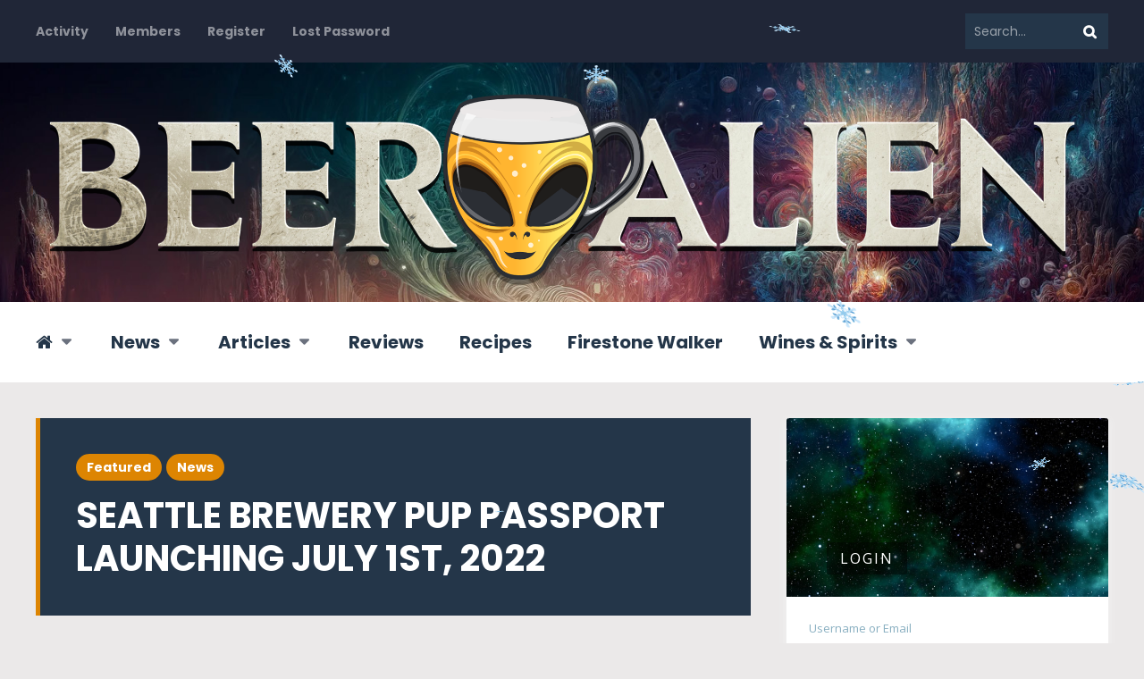

--- FILE ---
content_type: text/html; charset=UTF-8
request_url: https://beeralien.com/seattle-brewery-pup-passport-launching-july-1st-2022/
body_size: 30507
content:
<!DOCTYPE html>
<html lang="en-US" prefix="og: https://ogp.me/ns# fb: http://ogp.me/ns/fb#" class="no-js">

<head>
    <meta charset="UTF-8">
    <meta name="viewport" content="width=device-width, initial-scale=1.0, maximum-scale=1.0, user-scalable=no" />
            <link rel="profile" href="http://gmpg.org/xfn/11">
    
        <style type="text/css">

        .bp-user .youzify-block-btn.loading .yzb-loader,
        .youzify-modal-button.loading .yzb-loader,
        .bp-user .youzify-block-btn .youzify-tool-name,
        .youzify-block-btn.loading .yzb-loader {
            display: inline-block !important;
            vertical-align: middle;
        }

        .bp-user .yzb-loader,
        .yzb-loader {
          width: 16px;
          height: 16px;
          margin-right: 5px;
          position: relative;
          vertical-align: middle;
          display: none !important;
        }

        .yzb-loader:after {
            content: " ";
            display: block;
            top: -4px;
            width: 15px;
            height: 15px;
            margin: 4px 0 0 0;
            border-radius: 50%;
            border: 2px dotted #a9a9a9;
            position: absolute;
            animation: youzify-loader-icon 2s linear infinite;
        }

        .buddyboss-theme #buddypress #blocked-members-personal-li a:before {
            content: "\e8c9";
        }

        .buddyboss-theme:not(.blocked-members) .yzb-loader:after {
            border: 2px dotted #fff;
        }

        .youzify-modal-button .yzb-loader:after {
            border: 2px dotted #fff;
            margin-right: 12px;
        }

        .youzify-blocked-user-tools .yzb-loader:after {
            top: -5px;
        }

        @keyframes youzify-loader-icon {
          0% {
            transform: rotate(0deg);
          }
          100% {
            transform: rotate(360deg);
          }
        }
        </style>

        
<!-- Search Engine Optimization by Rank Math - https://rankmath.com/ -->
<title>Seattle Brewery Pup Passport Launching July 1st, 2022 - BeerAlien</title>
<meta name="description" content="Pup Passport helps dog owners find breweries that allow dogs. The appropriately named &quot;Pup Passport&quot; features only dog-friendly breweries and is coming to"/>
<meta name="robots" content="follow, index, max-snippet:-1, max-video-preview:-1, max-image-preview:large"/>
<link rel="canonical" href="https://beeralien.com/seattle-brewery-pup-passport-launching-july-1st-2022/" />
<meta property="og:locale" content="en_US" />
<meta property="og:type" content="article" />
<meta property="og:title" content="Seattle Brewery Pup Passport Launching July 1st, 2022 - BeerAlien" />
<meta property="og:description" content="Pup Passport helps dog owners find breweries that allow dogs. The appropriately named &quot;Pup Passport&quot; features only dog-friendly breweries and is coming to" />
<meta property="og:url" content="https://beeralien.com/seattle-brewery-pup-passport-launching-july-1st-2022/" />
<meta property="og:site_name" content="Beer Alien" />
<meta property="article:publisher" content="http://facebook.com/beeralien" />
<meta property="article:author" content="https://www.facebook.com/metallife" />
<meta property="article:tag" content="Seattle Pup Passport" />
<meta property="article:tag" content="Washington" />
<meta property="article:section" content="Featured" />
<meta property="og:image" content="https://beeralien.com/wp-content/uploads/2022/06/seattle_pup_passport_h.jpg" />
<meta property="og:image:secure_url" content="https://beeralien.com/wp-content/uploads/2022/06/seattle_pup_passport_h.jpg" />
<meta property="og:image:width" content="1024" />
<meta property="og:image:height" content="683" />
<meta property="og:image:alt" content="Seattle Brewery Pup Passport Launching July 1st, 2022" />
<meta property="og:image:type" content="image/jpeg" />
<meta property="article:published_time" content="2022-06-30T09:13:35-07:00" />
<meta name="twitter:card" content="summary_large_image" />
<meta name="twitter:title" content="Seattle Brewery Pup Passport Launching July 1st, 2022 - BeerAlien" />
<meta name="twitter:description" content="Pup Passport helps dog owners find breweries that allow dogs. The appropriately named &quot;Pup Passport&quot; features only dog-friendly breweries and is coming to" />
<meta name="twitter:site" content="@beeralien" />
<meta name="twitter:creator" content="@beeralien" />
<meta name="twitter:image" content="https://beeralien.com/wp-content/uploads/2022/06/seattle_pup_passport_h.jpg" />
<meta name="twitter:label1" content="Written by" />
<meta name="twitter:data1" content="Terry Bunch" />
<meta name="twitter:label2" content="Time to read" />
<meta name="twitter:data2" content="1 minute" />
<script type="application/ld+json" class="rank-math-schema">{"@context":"https://schema.org","@graph":[{"@type":["NewsMediaOrganization","Organization"],"@id":"https://beeralien.com/#organization","name":"Beer Alien","url":"https://beeralien.com","sameAs":["http://facebook.com/beeralien","https://twitter.com/beeralien"],"logo":{"@type":"ImageObject","@id":"https://beeralien.com/#logo","url":"https://beeralien.com/wp-content/uploads/2014/02/BeerHead-Facebook.png","contentUrl":"https://beeralien.com/wp-content/uploads/2014/02/BeerHead-Facebook.png","caption":"Beer Alien","inLanguage":"en-US","width":"554","height":"510"}},{"@type":"WebSite","@id":"https://beeralien.com/#website","url":"https://beeralien.com","name":"Beer Alien","alternateName":"BeerAlien","publisher":{"@id":"https://beeralien.com/#organization"},"inLanguage":"en-US"},{"@type":"ImageObject","@id":"https://beeralien.com/wp-content/uploads/2022/06/seattle_pup_passport_h.jpg","url":"https://beeralien.com/wp-content/uploads/2022/06/seattle_pup_passport_h.jpg","width":"1024","height":"683","inLanguage":"en-US"},{"@type":"WebPage","@id":"https://beeralien.com/seattle-brewery-pup-passport-launching-july-1st-2022/#webpage","url":"https://beeralien.com/seattle-brewery-pup-passport-launching-july-1st-2022/","name":"Seattle Brewery Pup Passport Launching July 1st, 2022 - BeerAlien","datePublished":"2022-06-30T09:13:35-07:00","dateModified":"2022-06-30T09:13:35-07:00","isPartOf":{"@id":"https://beeralien.com/#website"},"primaryImageOfPage":{"@id":"https://beeralien.com/wp-content/uploads/2022/06/seattle_pup_passport_h.jpg"},"inLanguage":"en-US"},{"@type":"Person","@id":"https://beeralien.com/metallife/","name":"Terry Bunch","url":"https://beeralien.com/metallife/","image":{"@type":"ImageObject","@id":"https://beeralien.com/wp-content/uploads/avatars/5/5e0ed97ed3d9c-bpfull.jpg","url":"https://beeralien.com/wp-content/uploads/avatars/5/5e0ed97ed3d9c-bpfull.jpg","caption":"Terry Bunch","inLanguage":"en-US"},"sameAs":["https://www.facebook.com/metallife"],"worksFor":{"@id":"https://beeralien.com/#organization"}},{"@type":"BlogPosting","headline":"Seattle Brewery Pup Passport Launching July 1st, 2022 - BeerAlien","datePublished":"2022-06-30T09:13:35-07:00","dateModified":"2022-06-30T09:13:35-07:00","author":{"@id":"https://beeralien.com/metallife/","name":"Terry Bunch"},"publisher":{"@id":"https://beeralien.com/#organization"},"description":"Pup Passport helps dog owners find breweries that allow dogs. The appropriately named &quot;Pup Passport&quot; features only dog-friendly breweries and is coming to","name":"Seattle Brewery Pup Passport Launching July 1st, 2022 - BeerAlien","@id":"https://beeralien.com/seattle-brewery-pup-passport-launching-july-1st-2022/#richSnippet","isPartOf":{"@id":"https://beeralien.com/seattle-brewery-pup-passport-launching-july-1st-2022/#webpage"},"image":{"@id":"https://beeralien.com/wp-content/uploads/2022/06/seattle_pup_passport_h.jpg"},"inLanguage":"en-US","mainEntityOfPage":{"@id":"https://beeralien.com/seattle-brewery-pup-passport-launching-july-1st-2022/#webpage"}}]}</script>
<!-- /Rank Math WordPress SEO plugin -->

<link rel='dns-prefetch' href='//maps.googleapis.com' />
<link rel='dns-prefetch' href='//fonts.googleapis.com' />
<link rel="alternate" type="application/rss+xml" title="Beer Alien &raquo; Feed" href="https://beeralien.com/feed/" />
<link rel="alternate" type="application/rss+xml" title="Beer Alien &raquo; Comments Feed" href="https://beeralien.com/comments/feed/" />
<link rel="alternate" type="application/rss+xml" title="Beer Alien &raquo; Seattle Brewery Pup Passport Launching July 1st, 2022 Comments Feed" href="https://beeralien.com/seattle-brewery-pup-passport-launching-july-1st-2022/feed/" />
<script>(()=>{"use strict";const e=[400,500,600,700,800,900],t=e=>`wprm-min-${e}`,n=e=>`wprm-max-${e}`,s=new Set,o="ResizeObserver"in window,r=o?new ResizeObserver((e=>{for(const t of e)c(t.target)})):null,i=.5/(window.devicePixelRatio||1);function c(s){const o=s.getBoundingClientRect().width||0;for(let r=0;r<e.length;r++){const c=e[r],a=o<=c+i;o>c+i?s.classList.add(t(c)):s.classList.remove(t(c)),a?s.classList.add(n(c)):s.classList.remove(n(c))}}function a(e){s.has(e)||(s.add(e),r&&r.observe(e),c(e))}!function(e=document){e.querySelectorAll(".wprm-recipe").forEach(a)}();if(new MutationObserver((e=>{for(const t of e)for(const e of t.addedNodes)e instanceof Element&&(e.matches?.(".wprm-recipe")&&a(e),e.querySelectorAll?.(".wprm-recipe").forEach(a))})).observe(document.documentElement,{childList:!0,subtree:!0}),!o){let e=0;addEventListener("resize",(()=>{e&&cancelAnimationFrame(e),e=requestAnimationFrame((()=>s.forEach(c)))}),{passive:!0})}})();</script><link rel='stylesheet' id='youzify-wall-css' href='https://beeralien.com/wp-content/plugins/youzify/includes/public/assets/css/youzify-wall.min.css?ver=3.5.5' type='text/css' media='all' />
<link rel='stylesheet' id='youzify-profile-css' href='https://beeralien.com/wp-content/plugins/youzify/includes/public/assets/css/youzify-profile.min.css?ver=3.5.5' type='text/css' media='all' />
<link rel='stylesheet' id='youzify-carousel-css-css' href='https://beeralien.com/wp-content/plugins/youzify/includes/public/assets/css/youzify-owl-carousel.min.css?ver=3.5.5' type='text/css' media='all' />
<link rel='stylesheet' id='youzify-customStyle-css' href='https://beeralien.com/wp-content/plugins/youzify/includes/admin/assets/css/custom-script.css?ver=6.5.7' type='text/css' media='all' />
<style id='youzify-customStyle-inline-css' type='text/css'>

                    .youzify-profile .youzify-usermeta li span, .youzify-profile .youzify-head-meta {
                	color: #f49200 !important;
                    }

                    .youzify-profile .youzify-user-statistics .youzify-sdescription {
                	color: #f49200 !important;
                    }

                    .youzify-profile .youzify-profile-header.youzify-header-pattern .youzify-header-cover:after,
                                 .youzify-profile .youzify-hdr-v3 .youzify-inner-content:after {
                	opacity: 1 !important;
                    }

                    .youzify .youzify-profile-navmenu li i,.youzify-profile .youzify-nav-settings .youzify-settings-icon {
                	color: #f49200 !important;
                    }

                    .youzify-profile .youzify-responsive-menu span::before,.youzify-profile .youzify-responsive-menu span::after,.youzify-profile .youzify-responsive-menu span {
                	background-color: #f49200 !important;
                    }

                    .youzify-scrolltotop i:hover {
                	background-color: #dd9933 !important;
                    }
.bp-user.bookmarks .youzify_effect {
    visibility: inherit !important;
}
.youzify .blogs.new_blog_post .activity-content img {
    height: auto !important;
    width: 100% !important;
}

:root {
    --yzfy-scheme-color: #fda929 !important;
    --yzfy-scheme-text-color: #ffffff !important;
}

body .youzify div.item-list-tabs li.youzify-activity-show-search .youzify-activity-show-search-form i,
body #youzify-wall-nav .item-list-tabs li#activity-filter-select label,
body .youzify-media-filter .youzify-filter-item .youzify-current-filter,
body .youzify-community-hashtags .youzify-hashtag-item:hover,
body .youzify table tfoot tr,
body .youzify table thead tr,
body #youzify-group-body h1:before,
body .youzify-product-actions .youzify-addtocart,
body .youzify .checkout_coupon,
body .youzify .youzify-wc-box-title h3,
body .youzify .woocommerce-customer-details h2,
body .youzify .youzify-wc-main-content .track_order .form-row button,
body .youzify-view-order .youzify-wc-main-content > p mark.order-status,
body .youzify .youzify-wc-main-content button[type='submit'],
body .youzify .youzify-wc-main-content #payment #place_order,
body .youzify .youzify-wc-main-content h3,
body .youzify .wc-proceed-to-checkout a.checkout-button,
body .youzify .wc-proceed-to-checkout a.checkout-button:hover,
body .youzify .youzify-wc-main-content .woocommerce-checkout-review-order table.shop_table tfoot .order-total,
body .youzify .youzify-wc-main-content .woocommerce-checkout-review-order table.shop_table thead,
body .youzify .youzify-wc-main-content table.shop_table td a.woocommerce-MyAccount-downloads-file:before,
body .youzify .youzify-wc-main-content table.shop_table td a.view:before,
body .youzify table.shop_table.order_details tfoot tr:last-child,
body .youzify .youzify-wc-main-content table.shop_table td.actions .coupon button,
body .youzify .youzify-wc-main-content table.shop_table td.woocommerce-orders-table__cell-order-number a,
body .youzify .youzify-wc-main-content table.shop_table thead,
body .youzify-forums-topic-item .youzify-forums-topic-icon i,
body .youzify-forums-forum-item .youzify-forums-forum-icon i,
body div.bbp-submit-wrapper button,
body #bbpress-forums li.bbp-header,
body #bbpress-forums .bbp-search-form #bbp_search_submit,
body #bbpress-forums #bbp-search-form #bbp_search_submit,
body .widget_display_search #bbp_search_submit,
body .widget_display_forums li a:before,
body .widget_display_views li .bbp-view-title:before,
body .widget_display_topics li:before,
body #bbpress-forums li.bbp-footer,
body .bbp-pagination .page-numbers.current,
body .youzify-items-list-widget .youzify-list-item .youzify-item-action .youzify-add-button i,
body #youzify-members-list .youzify-user-actions .friendship-button .requested,
body .youzify-wall-embed .youzify-embed-action .friendship-button a.requested,
body .youzify-widget .youzify-user-tags .youzify-utag-values .youzify-utag-value-item,
body .item-list-tabs #search-message-form #messages_search_submit,
body #youzify-groups-list .action .group-button .membership-requested,
body #youzify-members-list .youzify-user-actions .friendship-button a,
body #youzify-groups-list .action .group-button .request-membership,
body .youzify-wall-embed .youzify-embed-action .friendship-button a,
body .youzify-group-manage-members-search #members_search_submit,
body #youzify-groups-list .action .group-button .accept-invite,
body .notifications-options-nav #notification-bulk-manage,
body .notifications .notification-actions .mark-read span,
body .sitewide-notices .thread-options .activate-notice,
body #youzify-groups-list .action .group-button .join-group,
body .youzify-social-buttons .friendship-button a.requested,
body #youzify-directory-search-box form input[type=submit],
body .youzify-user-actions .friendship-button a.requested,
body .youzify-wall-embed .youzify-embed-action .group-button a,
body #youzify-group-buttons .group-button a.join-group,
body .messages-notices .thread-options .read span,
body .youzify-social-buttons .friendship-button a,
body #search-members-form #members_search_submit,
body .messages-options-nav #messages-bulk-manage,
body .youzify-group-settings-tab input[type='submit'],
body .youzify-user-actions .friendship-button a.add,
body #group-settings-form input[type='submit'],
body .youzify-product-content .youzify-featured-product,
body .my-friends #friend-list .action a.accept,
body .youzify-wall-new-post .youzify-post-more-button,
body .group-request-list .action .accept a,
body #message-recipients .highlight-icon i,
body .youzify-pagination .page-numbers.current,
body .youzify-project-content .youzify-project-type,
body .youzify-author .youzify-account-settings,
body .youzify-product-actions .youzify-addtocart,
body .group-button.request-membership,
body #send_message_form .submit #send,
body #send-invite-form .submit input,
body #send-reply #send_reply_button,
body .youzify-wall-actions .youzify-wall-post,
body .youzify-post-content .youzify-post-type,
body .youzify-nav-effect .youzify-menu-border,
body #group-create-tabs li.current,
body .group-button.accept-invite,
body .youzify-tab-post .youzify-read-more,
body .group-button.join-group,
body .youzify-service-icon i:hover,
body .youzify-loading .youzify_msg,
body .youzify-scrolltotop i:hover,
body .youzify-post .youzify-read-more,
body .youzify-author .youzify-login,
body .pagination .current,
body .youzify-tab-title-box,
body #youzify button[type='submit'],
body .youzify-wall-file-post,
body .youzify-current-bg-color,
body .youzify-current-checked-bg-color:checked,
body .button.accept {
            background-color: var(--yzfy-scheme-color) !important;
            color: var(--yzfy-scheme-text-color) !important;
        }

@media screen and ( max-width: 768px ) {
body #youzify .youzify-group div.item-list-tabs li.last label,
body #youzify .youzify-profile div.item-list-tabs li.last label,
body #youzify .youzify-directory-filter .item-list-tabs li#groups-order-select label,
body #youzify .youzify-directory-filter .item-list-tabs li#members-order-select label {
    background-color: var(--yzfy-scheme-color) !important;
    color: var(--yzfy-scheme-text-color);
}
}
        body .youzify-bbp-topic-head-meta .youzify-bbp-head-meta-last-updated a:not(.bbp-author-name),
        body .widget_display_topics li .topic-author a.bbp-author-name,
        body .activity-header .activity-head p a:not(:first-child),
        body #message-recipients .highlight .highlight-meta a,
        body .thread-sender .thread-from .from .thread-count,
        body .youzify-profile-navmenu .youzify-navbar-item a:hover i,
        body .widget_display_replies li a.bbp-author-name,
        body .youzify-profile-navmenu .youzify-navbar-item a:hover,
        body .youzify-link-main-content .youzify-link-url:hover,
        body .youzify-wall-new-post .youzify-post-title a:hover,
        body .youzify-recent-posts .youzify-post-title a:hover,
        body .youzify-post-content .youzify-post-title a:hover,
        body .youzify-group-settings-tab fieldset legend,
        body .youzify-wall-link-data .youzify-wall-link-url,
        body .youzify-tab-post .youzify-post-title a:hover,
        body .youzify-project-tags .youzify-tag-symbole,
        body .youzify-post-tags .youzify-tag-symbole,
        body .youzify-group-navmenu li a:hover {
            color: var(--yzfy-scheme-color) !important;
        }

        body .youzify-bbp-topic-head,
        body .youzify .youzify-wc-main-content address .youzify-bullet,
        body .youzify-profile-navmenu .youzify-navbar-item.youzify-active-menu,
        body .youzify-group-navmenu li.current {
            border-color: var(--yzfy-scheme-color) !important;
        }

        body .quote-with-img:before,
        body .youzify-link-content,
        body .youzify-no-thumbnail,
        body a.youzify-settings-widget {
            background: var(--yzfy-scheme-color) url(https://beeralien.com/wp-content/plugins/youzify/includes/public/assets/images/dotted-bg.png) !important;
        }
    

                    .youzify-hdr-v1 .youzify-cover-content .youzify-inner-content,
                                #youzify-profile-navmenu .youzify-inner-content,
                                .youzify-vertical-layout .youzify-content,
                                .youzify .youzify-boxed-navbar,
                                .youzify .wild-content,
                                #youzify-members-directory,
                                #youzify-groups-list,
                                .youzify-page-main-content,
                                .youzify-header-content,
                                .youzify-cover-content {
                	max-width: 1300px !important;
                    }

                    .youzify-page {
                	background-color: #efefef !important;
                    }
body.members li#members-order-select div.list {
    z-index: 10 !important;
}

.youzify-wall-attachments input[type=file]{ display: none; }
.new_blog_post.activity-item .activity-inner p {
    display: none !important;
}

.media{
overflow: auto !important;
}
.youzify-hdr-v6 .youzify-cover-content .youzify-inner-content{
 z-index: inherit !important;
}
#youzify-profile-header .youzify-tools{ z-index: 9999 !important; }
.bp-notifications-nav a, .bp-messages-nav a {
    font-size: 0px !important;
}
.bp-notifications-nav a span, .bp-messages-nav a span {
    font-size: 10px;
}
.bp-menu.bp-notifications-nav a::before {
    content: "\f0f3" !important;
    font-size: 20px;
    font-family: "Font Awesome 5 Free" !important;
}
.bp-menu.bp-messages-nav a::before {
    content: "\f0e0" !important;
    font-size: 20px;
    font-family: "Font Awesome 5 Free" !important;
}

body ul#activity-stream li.activity_share div.youzify-post-img img {
    position: relative !important;
}

body.bp-user div#cb-top-menu {
    z-index: 4 !important;
}
</style>
<style id='wp-emoji-styles-inline-css' type='text/css'>

	img.wp-smiley, img.emoji {
		display: inline !important;
		border: none !important;
		box-shadow: none !important;
		height: 1em !important;
		width: 1em !important;
		margin: 0 0.07em !important;
		vertical-align: -0.1em !important;
		background: none !important;
		padding: 0 !important;
	}
</style>
<link rel='stylesheet' id='wp-block-library-css' href='https://beeralien.com/wp-includes/css/dist/block-library/style.min.css?ver=6.5.7' type='text/css' media='all' />
<style id='bp-login-form-style-inline-css' type='text/css'>
.widget_bp_core_login_widget .bp-login-widget-user-avatar{float:left}.widget_bp_core_login_widget .bp-login-widget-user-links{margin-left:70px}#bp-login-widget-form label{display:block;font-weight:600;margin:15px 0 5px;width:auto}#bp-login-widget-form input[type=password],#bp-login-widget-form input[type=text]{background-color:#fafafa;border:1px solid #d6d6d6;border-radius:0;font:inherit;font-size:100%;padding:.5em;width:100%}#bp-login-widget-form .bp-login-widget-register-link,#bp-login-widget-form .login-submit{display:inline;width:-moz-fit-content;width:fit-content}#bp-login-widget-form .bp-login-widget-register-link{margin-left:1em}#bp-login-widget-form .bp-login-widget-register-link a{filter:invert(1)}#bp-login-widget-form .bp-login-widget-pwd-link{font-size:80%}

</style>
<style id='bp-member-style-inline-css' type='text/css'>
[data-type="bp/member"] input.components-placeholder__input{border:1px solid #757575;border-radius:2px;flex:1 1 auto;padding:6px 8px}.bp-block-member{position:relative}.bp-block-member .member-content{display:flex}.bp-block-member .user-nicename{display:block}.bp-block-member .user-nicename a{border:none;color:currentColor;text-decoration:none}.bp-block-member .bp-profile-button{width:100%}.bp-block-member .bp-profile-button a.button{bottom:10px;display:inline-block;margin:18px 0 0;position:absolute;right:0}.bp-block-member.has-cover .item-header-avatar,.bp-block-member.has-cover .member-content,.bp-block-member.has-cover .member-description{z-index:2}.bp-block-member.has-cover .member-content,.bp-block-member.has-cover .member-description{padding-top:75px}.bp-block-member.has-cover .bp-member-cover-image{background-color:#c5c5c5;background-position:top;background-repeat:no-repeat;background-size:cover;border:0;display:block;height:150px;left:0;margin:0;padding:0;position:absolute;top:0;width:100%;z-index:1}.bp-block-member img.avatar{height:auto;width:auto}.bp-block-member.avatar-none .item-header-avatar{display:none}.bp-block-member.avatar-none.has-cover{min-height:200px}.bp-block-member.avatar-full{min-height:150px}.bp-block-member.avatar-full .item-header-avatar{width:180px}.bp-block-member.avatar-thumb .member-content{align-items:center;min-height:50px}.bp-block-member.avatar-thumb .item-header-avatar{width:70px}.bp-block-member.avatar-full.has-cover{min-height:300px}.bp-block-member.avatar-full.has-cover .item-header-avatar{width:200px}.bp-block-member.avatar-full.has-cover img.avatar{background:#fffc;border:2px solid #fff;margin-left:20px}.bp-block-member.avatar-thumb.has-cover .item-header-avatar{padding-top:75px}.entry .entry-content .bp-block-member .user-nicename a{border:none;color:currentColor;text-decoration:none}

</style>
<style id='bp-members-style-inline-css' type='text/css'>
[data-type="bp/members"] .components-placeholder.is-appender{min-height:0}[data-type="bp/members"] .components-placeholder.is-appender .components-placeholder__label:empty{display:none}[data-type="bp/members"] .components-placeholder input.components-placeholder__input{border:1px solid #757575;border-radius:2px;flex:1 1 auto;padding:6px 8px}[data-type="bp/members"].avatar-none .member-description{width:calc(100% - 44px)}[data-type="bp/members"].avatar-full .member-description{width:calc(100% - 224px)}[data-type="bp/members"].avatar-thumb .member-description{width:calc(100% - 114px)}[data-type="bp/members"] .member-content{position:relative}[data-type="bp/members"] .member-content .is-right{position:absolute;right:2px;top:2px}[data-type="bp/members"] .columns-2 .member-content .member-description,[data-type="bp/members"] .columns-3 .member-content .member-description,[data-type="bp/members"] .columns-4 .member-content .member-description{padding-left:44px;width:calc(100% - 44px)}[data-type="bp/members"] .columns-3 .is-right{right:-10px}[data-type="bp/members"] .columns-4 .is-right{right:-50px}.bp-block-members.is-grid{display:flex;flex-wrap:wrap;padding:0}.bp-block-members.is-grid .member-content{margin:0 1.25em 1.25em 0;width:100%}@media(min-width:600px){.bp-block-members.columns-2 .member-content{width:calc(50% - .625em)}.bp-block-members.columns-2 .member-content:nth-child(2n){margin-right:0}.bp-block-members.columns-3 .member-content{width:calc(33.33333% - .83333em)}.bp-block-members.columns-3 .member-content:nth-child(3n){margin-right:0}.bp-block-members.columns-4 .member-content{width:calc(25% - .9375em)}.bp-block-members.columns-4 .member-content:nth-child(4n){margin-right:0}}.bp-block-members .member-content{display:flex;flex-direction:column;padding-bottom:1em;text-align:center}.bp-block-members .member-content .item-header-avatar,.bp-block-members .member-content .member-description{width:100%}.bp-block-members .member-content .item-header-avatar{margin:0 auto}.bp-block-members .member-content .item-header-avatar img.avatar{display:inline-block}@media(min-width:600px){.bp-block-members .member-content{flex-direction:row;text-align:left}.bp-block-members .member-content .item-header-avatar,.bp-block-members .member-content .member-description{width:auto}.bp-block-members .member-content .item-header-avatar{margin:0}}.bp-block-members .member-content .user-nicename{display:block}.bp-block-members .member-content .user-nicename a{border:none;color:currentColor;text-decoration:none}.bp-block-members .member-content time{color:#767676;display:block;font-size:80%}.bp-block-members.avatar-none .item-header-avatar{display:none}.bp-block-members.avatar-full{min-height:190px}.bp-block-members.avatar-full .item-header-avatar{width:180px}.bp-block-members.avatar-thumb .member-content{min-height:80px}.bp-block-members.avatar-thumb .item-header-avatar{width:70px}.bp-block-members.columns-2 .member-content,.bp-block-members.columns-3 .member-content,.bp-block-members.columns-4 .member-content{display:block;text-align:center}.bp-block-members.columns-2 .member-content .item-header-avatar,.bp-block-members.columns-3 .member-content .item-header-avatar,.bp-block-members.columns-4 .member-content .item-header-avatar{margin:0 auto}.bp-block-members img.avatar{height:auto;max-width:-moz-fit-content;max-width:fit-content;width:auto}.bp-block-members .member-content.has-activity{align-items:center}.bp-block-members .member-content.has-activity .item-header-avatar{padding-right:1em}.bp-block-members .member-content.has-activity .wp-block-quote{margin-bottom:0;text-align:left}.bp-block-members .member-content.has-activity .wp-block-quote cite a,.entry .entry-content .bp-block-members .user-nicename a{border:none;color:currentColor;text-decoration:none}

</style>
<style id='bp-dynamic-members-style-inline-css' type='text/css'>
.bp-dynamic-block-container .item-options{font-size:.5em;margin:0 0 1em;padding:1em 0}.bp-dynamic-block-container .item-options a.selected{font-weight:600}.bp-dynamic-block-container ul.item-list{list-style:none;margin:1em 0;padding-left:0}.bp-dynamic-block-container ul.item-list li{margin-bottom:1em}.bp-dynamic-block-container ul.item-list li:after,.bp-dynamic-block-container ul.item-list li:before{content:" ";display:table}.bp-dynamic-block-container ul.item-list li:after{clear:both}.bp-dynamic-block-container ul.item-list li .item-avatar{float:left;width:60px}.bp-dynamic-block-container ul.item-list li .item{margin-left:70px}

</style>
<style id='bp-online-members-style-inline-css' type='text/css'>
.widget_bp_core_whos_online_widget .avatar-block,[data-type="bp/online-members"] .avatar-block{display:flex;flex-flow:row wrap}.widget_bp_core_whos_online_widget .avatar-block img,[data-type="bp/online-members"] .avatar-block img{margin:.5em}

</style>
<style id='bp-active-members-style-inline-css' type='text/css'>
.widget_bp_core_recently_active_widget .avatar-block,[data-type="bp/active-members"] .avatar-block{display:flex;flex-flow:row wrap}.widget_bp_core_recently_active_widget .avatar-block img,[data-type="bp/active-members"] .avatar-block img{margin:.5em}

</style>
<style id='bp-latest-activities-style-inline-css' type='text/css'>
.bp-latest-activities .components-flex.components-select-control select[multiple]{height:auto;padding:0 8px}.bp-latest-activities .components-flex.components-select-control select[multiple]+.components-input-control__suffix svg{display:none}.bp-latest-activities-block a,.entry .entry-content .bp-latest-activities-block a{border:none;text-decoration:none}.bp-latest-activities-block .activity-list.item-list blockquote{border:none;padding:0}.bp-latest-activities-block .activity-list.item-list blockquote .activity-item:not(.mini){box-shadow:1px 0 4px #00000026;padding:0 1em;position:relative}.bp-latest-activities-block .activity-list.item-list blockquote .activity-item:not(.mini):after,.bp-latest-activities-block .activity-list.item-list blockquote .activity-item:not(.mini):before{border-color:#0000;border-style:solid;content:"";display:block;height:0;left:15px;position:absolute;width:0}.bp-latest-activities-block .activity-list.item-list blockquote .activity-item:not(.mini):before{border-top-color:#00000026;border-width:9px;bottom:-18px;left:14px}.bp-latest-activities-block .activity-list.item-list blockquote .activity-item:not(.mini):after{border-top-color:#fff;border-width:8px;bottom:-16px}.bp-latest-activities-block .activity-list.item-list blockquote .activity-item.mini .avatar{display:inline-block;height:20px;margin-right:2px;vertical-align:middle;width:20px}.bp-latest-activities-block .activity-list.item-list footer{align-items:center;display:flex}.bp-latest-activities-block .activity-list.item-list footer img.avatar{border:none;display:inline-block;margin-right:.5em}.bp-latest-activities-block .activity-list.item-list footer .activity-time-since{font-size:90%}.bp-latest-activities-block .widget-error{border-left:4px solid #0b80a4;box-shadow:1px 0 4px #00000026}.bp-latest-activities-block .widget-error p{padding:0 1em}

</style>
<style id='bp-friends-style-inline-css' type='text/css'>
.bp-dynamic-block-container .item-options{font-size:.5em;margin:0 0 1em;padding:1em 0}.bp-dynamic-block-container .item-options a.selected{font-weight:600}.bp-dynamic-block-container ul.item-list{list-style:none;margin:1em 0;padding-left:0}.bp-dynamic-block-container ul.item-list li{margin-bottom:1em}.bp-dynamic-block-container ul.item-list li:after,.bp-dynamic-block-container ul.item-list li:before{content:" ";display:table}.bp-dynamic-block-container ul.item-list li:after{clear:both}.bp-dynamic-block-container ul.item-list li .item-avatar{float:left;width:60px}.bp-dynamic-block-container ul.item-list li .item{margin-left:70px}

</style>
<style id='bp-group-style-inline-css' type='text/css'>
[data-type="bp/group"] input.components-placeholder__input{border:1px solid #757575;border-radius:2px;flex:1 1 auto;padding:6px 8px}.bp-block-group{position:relative}.bp-block-group .group-content{display:flex}.bp-block-group .group-description{width:100%}.bp-block-group .group-description-content{margin-bottom:18px;width:100%}.bp-block-group .bp-profile-button{overflow:hidden;width:100%}.bp-block-group .bp-profile-button a.button{margin:18px 0 0}.bp-block-group.has-cover .group-content,.bp-block-group.has-cover .group-description,.bp-block-group.has-cover .item-header-avatar{z-index:2}.bp-block-group.has-cover .group-content,.bp-block-group.has-cover .group-description{padding-top:75px}.bp-block-group.has-cover .bp-group-cover-image{background-color:#c5c5c5;background-position:top;background-repeat:no-repeat;background-size:cover;border:0;display:block;height:150px;left:0;margin:0;padding:0;position:absolute;top:0;width:100%;z-index:1}.bp-block-group img.avatar{height:auto;width:auto}.bp-block-group.avatar-none .item-header-avatar{display:none}.bp-block-group.avatar-full{min-height:150px}.bp-block-group.avatar-full .item-header-avatar{width:180px}.bp-block-group.avatar-full .group-description{padding-left:35px}.bp-block-group.avatar-thumb .item-header-avatar{width:70px}.bp-block-group.avatar-thumb .item-header-avatar img.avatar{margin-top:15px}.bp-block-group.avatar-none.has-cover{min-height:200px}.bp-block-group.avatar-none.has-cover .item-header-avatar{padding-top:75px}.bp-block-group.avatar-full.has-cover{min-height:300px}.bp-block-group.avatar-full.has-cover .item-header-avatar{width:200px}.bp-block-group.avatar-full.has-cover img.avatar{background:#fffc;border:2px solid #fff;margin-left:20px}.bp-block-group.avatar-thumb:not(.has-description) .group-content{align-items:center;min-height:50px}.bp-block-group.avatar-thumb.has-cover .item-header-avatar{padding-top:75px}.bp-block-group.has-description .bp-profile-button a.button{display:block;float:right}

</style>
<style id='bp-groups-style-inline-css' type='text/css'>
[data-type="bp/groups"] .components-placeholder.is-appender{min-height:0}[data-type="bp/groups"] .components-placeholder.is-appender .components-placeholder__label:empty{display:none}[data-type="bp/groups"] .components-placeholder input.components-placeholder__input{border:1px solid #757575;border-radius:2px;flex:1 1 auto;padding:6px 8px}[data-type="bp/groups"].avatar-none .group-description{width:calc(100% - 44px)}[data-type="bp/groups"].avatar-full .group-description{width:calc(100% - 224px)}[data-type="bp/groups"].avatar-thumb .group-description{width:calc(100% - 114px)}[data-type="bp/groups"] .group-content{position:relative}[data-type="bp/groups"] .group-content .is-right{position:absolute;right:2px;top:2px}[data-type="bp/groups"] .columns-2 .group-content .group-description,[data-type="bp/groups"] .columns-3 .group-content .group-description,[data-type="bp/groups"] .columns-4 .group-content .group-description{padding-left:44px;width:calc(100% - 44px)}[data-type="bp/groups"] .columns-3 .is-right{right:-10px}[data-type="bp/groups"] .columns-4 .is-right{right:-50px}.bp-block-groups.is-grid{display:flex;flex-wrap:wrap;padding:0}.bp-block-groups.is-grid .group-content{margin:0 1.25em 1.25em 0;width:100%}@media(min-width:600px){.bp-block-groups.columns-2 .group-content{width:calc(50% - .625em)}.bp-block-groups.columns-2 .group-content:nth-child(2n){margin-right:0}.bp-block-groups.columns-3 .group-content{width:calc(33.33333% - .83333em)}.bp-block-groups.columns-3 .group-content:nth-child(3n){margin-right:0}.bp-block-groups.columns-4 .group-content{width:calc(25% - .9375em)}.bp-block-groups.columns-4 .group-content:nth-child(4n){margin-right:0}}.bp-block-groups .group-content{display:flex;flex-direction:column;padding-bottom:1em;text-align:center}.bp-block-groups .group-content .group-description,.bp-block-groups .group-content .item-header-avatar{width:100%}.bp-block-groups .group-content .item-header-avatar{margin:0 auto}.bp-block-groups .group-content .item-header-avatar img.avatar{display:inline-block}@media(min-width:600px){.bp-block-groups .group-content{flex-direction:row;text-align:left}.bp-block-groups .group-content .group-description,.bp-block-groups .group-content .item-header-avatar{width:auto}.bp-block-groups .group-content .item-header-avatar{margin:0}}.bp-block-groups .group-content time{color:#767676;display:block;font-size:80%}.bp-block-groups.avatar-none .item-header-avatar{display:none}.bp-block-groups.avatar-full{min-height:190px}.bp-block-groups.avatar-full .item-header-avatar{width:180px}.bp-block-groups.avatar-thumb .group-content{min-height:80px}.bp-block-groups.avatar-thumb .item-header-avatar{width:70px}.bp-block-groups.columns-2 .group-content,.bp-block-groups.columns-3 .group-content,.bp-block-groups.columns-4 .group-content{display:block;text-align:center}.bp-block-groups.columns-2 .group-content .item-header-avatar,.bp-block-groups.columns-3 .group-content .item-header-avatar,.bp-block-groups.columns-4 .group-content .item-header-avatar{margin:0 auto}.bp-block-groups img.avatar{height:auto;max-width:-moz-fit-content;max-width:fit-content;width:auto}.bp-block-groups .member-content.has-description{align-items:center}.bp-block-groups .member-content.has-description .item-header-avatar{padding-right:1em}.bp-block-groups .member-content.has-description .group-description-content{margin-bottom:0;text-align:left}

</style>
<style id='bp-dynamic-groups-style-inline-css' type='text/css'>
.bp-dynamic-block-container .item-options{font-size:.5em;margin:0 0 1em;padding:1em 0}.bp-dynamic-block-container .item-options a.selected{font-weight:600}.bp-dynamic-block-container ul.item-list{list-style:none;margin:1em 0;padding-left:0}.bp-dynamic-block-container ul.item-list li{margin-bottom:1em}.bp-dynamic-block-container ul.item-list li:after,.bp-dynamic-block-container ul.item-list li:before{content:" ";display:table}.bp-dynamic-block-container ul.item-list li:after{clear:both}.bp-dynamic-block-container ul.item-list li .item-avatar{float:left;width:60px}.bp-dynamic-block-container ul.item-list li .item{margin-left:70px}

</style>
<style id='bp-sitewide-notices-style-inline-css' type='text/css'>
.bp-sitewide-notice-block .bp-screen-reader-text,[data-type="bp/sitewide-notices"] .bp-screen-reader-text{border:0;clip:rect(0 0 0 0);height:1px;margin:-1px;overflow:hidden;padding:0;position:absolute;width:1px;word-wrap:normal!important}.bp-sitewide-notice-block [data-bp-tooltip]:after,[data-type="bp/sitewide-notices"] [data-bp-tooltip]:after{background-color:#fff;border:1px solid #737373;border-radius:1px;box-shadow:4px 4px 8px #0003;color:#333;content:attr(data-bp-tooltip);display:none;font-family:Helvetica Neue,Helvetica,Arial,san-serif;font-size:12px;font-weight:400;letter-spacing:normal;line-height:1.25;max-width:200px;opacity:0;padding:5px 8px;pointer-events:none;position:absolute;text-shadow:none;text-transform:none;transform:translateZ(0);transition:all 1.5s ease;visibility:hidden;white-space:nowrap;word-wrap:break-word;z-index:100000}.bp-sitewide-notice-block .bp-tooltip:after,[data-type="bp/sitewide-notices"] .bp-tooltip:after{left:50%;margin-top:7px;top:110%;transform:translate(-50%)}.bp-sitewide-notice-block{border-left:4px solid #ff853c;padding-left:1em;position:relative}.bp-sitewide-notice-block h2:before{background:none;border:none}.bp-sitewide-notice-block .dismiss-notice{background-color:#0000;border:1px solid #ff853c;color:#ff853c;display:block;padding:.2em .5em;position:absolute;right:.5em;top:.5em;width:-moz-fit-content;width:fit-content}.bp-sitewide-notice-block .dismiss-notice:hover{background-color:#ff853c;color:#fff}

</style>
<link rel='stylesheet' id='wprm-public-css' href='https://beeralien.com/wp-content/plugins/wp-recipe-maker/dist/public-modern.css?ver=10.2.4' type='text/css' media='all' />
<style id='classic-theme-styles-inline-css' type='text/css'>
/*! This file is auto-generated */
.wp-block-button__link{color:#fff;background-color:#32373c;border-radius:9999px;box-shadow:none;text-decoration:none;padding:calc(.667em + 2px) calc(1.333em + 2px);font-size:1.125em}.wp-block-file__button{background:#32373c;color:#fff;text-decoration:none}
</style>
<style id='global-styles-inline-css' type='text/css'>
body{--wp--preset--color--black: #000000;--wp--preset--color--cyan-bluish-gray: #abb8c3;--wp--preset--color--white: #ffffff;--wp--preset--color--pale-pink: #f78da7;--wp--preset--color--vivid-red: #cf2e2e;--wp--preset--color--luminous-vivid-orange: #ff6900;--wp--preset--color--luminous-vivid-amber: #fcb900;--wp--preset--color--light-green-cyan: #7bdcb5;--wp--preset--color--vivid-green-cyan: #00d084;--wp--preset--color--pale-cyan-blue: #8ed1fc;--wp--preset--color--vivid-cyan-blue: #0693e3;--wp--preset--color--vivid-purple: #9b51e0;--wp--preset--gradient--vivid-cyan-blue-to-vivid-purple: linear-gradient(135deg,rgba(6,147,227,1) 0%,rgb(155,81,224) 100%);--wp--preset--gradient--light-green-cyan-to-vivid-green-cyan: linear-gradient(135deg,rgb(122,220,180) 0%,rgb(0,208,130) 100%);--wp--preset--gradient--luminous-vivid-amber-to-luminous-vivid-orange: linear-gradient(135deg,rgba(252,185,0,1) 0%,rgba(255,105,0,1) 100%);--wp--preset--gradient--luminous-vivid-orange-to-vivid-red: linear-gradient(135deg,rgba(255,105,0,1) 0%,rgb(207,46,46) 100%);--wp--preset--gradient--very-light-gray-to-cyan-bluish-gray: linear-gradient(135deg,rgb(238,238,238) 0%,rgb(169,184,195) 100%);--wp--preset--gradient--cool-to-warm-spectrum: linear-gradient(135deg,rgb(74,234,220) 0%,rgb(151,120,209) 20%,rgb(207,42,186) 40%,rgb(238,44,130) 60%,rgb(251,105,98) 80%,rgb(254,248,76) 100%);--wp--preset--gradient--blush-light-purple: linear-gradient(135deg,rgb(255,206,236) 0%,rgb(152,150,240) 100%);--wp--preset--gradient--blush-bordeaux: linear-gradient(135deg,rgb(254,205,165) 0%,rgb(254,45,45) 50%,rgb(107,0,62) 100%);--wp--preset--gradient--luminous-dusk: linear-gradient(135deg,rgb(255,203,112) 0%,rgb(199,81,192) 50%,rgb(65,88,208) 100%);--wp--preset--gradient--pale-ocean: linear-gradient(135deg,rgb(255,245,203) 0%,rgb(182,227,212) 50%,rgb(51,167,181) 100%);--wp--preset--gradient--electric-grass: linear-gradient(135deg,rgb(202,248,128) 0%,rgb(113,206,126) 100%);--wp--preset--gradient--midnight: linear-gradient(135deg,rgb(2,3,129) 0%,rgb(40,116,252) 100%);--wp--preset--font-size--small: 13px;--wp--preset--font-size--medium: 20px;--wp--preset--font-size--large: 36px;--wp--preset--font-size--x-large: 42px;--wp--preset--spacing--20: 0.44rem;--wp--preset--spacing--30: 0.67rem;--wp--preset--spacing--40: 1rem;--wp--preset--spacing--50: 1.5rem;--wp--preset--spacing--60: 2.25rem;--wp--preset--spacing--70: 3.38rem;--wp--preset--spacing--80: 5.06rem;--wp--preset--shadow--natural: 6px 6px 9px rgba(0, 0, 0, 0.2);--wp--preset--shadow--deep: 12px 12px 50px rgba(0, 0, 0, 0.4);--wp--preset--shadow--sharp: 6px 6px 0px rgba(0, 0, 0, 0.2);--wp--preset--shadow--outlined: 6px 6px 0px -3px rgba(255, 255, 255, 1), 6px 6px rgba(0, 0, 0, 1);--wp--preset--shadow--crisp: 6px 6px 0px rgba(0, 0, 0, 1);}:where(.is-layout-flex){gap: 0.5em;}:where(.is-layout-grid){gap: 0.5em;}body .is-layout-flex{display: flex;}body .is-layout-flex{flex-wrap: wrap;align-items: center;}body .is-layout-flex > *{margin: 0;}body .is-layout-grid{display: grid;}body .is-layout-grid > *{margin: 0;}:where(.wp-block-columns.is-layout-flex){gap: 2em;}:where(.wp-block-columns.is-layout-grid){gap: 2em;}:where(.wp-block-post-template.is-layout-flex){gap: 1.25em;}:where(.wp-block-post-template.is-layout-grid){gap: 1.25em;}.has-black-color{color: var(--wp--preset--color--black) !important;}.has-cyan-bluish-gray-color{color: var(--wp--preset--color--cyan-bluish-gray) !important;}.has-white-color{color: var(--wp--preset--color--white) !important;}.has-pale-pink-color{color: var(--wp--preset--color--pale-pink) !important;}.has-vivid-red-color{color: var(--wp--preset--color--vivid-red) !important;}.has-luminous-vivid-orange-color{color: var(--wp--preset--color--luminous-vivid-orange) !important;}.has-luminous-vivid-amber-color{color: var(--wp--preset--color--luminous-vivid-amber) !important;}.has-light-green-cyan-color{color: var(--wp--preset--color--light-green-cyan) !important;}.has-vivid-green-cyan-color{color: var(--wp--preset--color--vivid-green-cyan) !important;}.has-pale-cyan-blue-color{color: var(--wp--preset--color--pale-cyan-blue) !important;}.has-vivid-cyan-blue-color{color: var(--wp--preset--color--vivid-cyan-blue) !important;}.has-vivid-purple-color{color: var(--wp--preset--color--vivid-purple) !important;}.has-black-background-color{background-color: var(--wp--preset--color--black) !important;}.has-cyan-bluish-gray-background-color{background-color: var(--wp--preset--color--cyan-bluish-gray) !important;}.has-white-background-color{background-color: var(--wp--preset--color--white) !important;}.has-pale-pink-background-color{background-color: var(--wp--preset--color--pale-pink) !important;}.has-vivid-red-background-color{background-color: var(--wp--preset--color--vivid-red) !important;}.has-luminous-vivid-orange-background-color{background-color: var(--wp--preset--color--luminous-vivid-orange) !important;}.has-luminous-vivid-amber-background-color{background-color: var(--wp--preset--color--luminous-vivid-amber) !important;}.has-light-green-cyan-background-color{background-color: var(--wp--preset--color--light-green-cyan) !important;}.has-vivid-green-cyan-background-color{background-color: var(--wp--preset--color--vivid-green-cyan) !important;}.has-pale-cyan-blue-background-color{background-color: var(--wp--preset--color--pale-cyan-blue) !important;}.has-vivid-cyan-blue-background-color{background-color: var(--wp--preset--color--vivid-cyan-blue) !important;}.has-vivid-purple-background-color{background-color: var(--wp--preset--color--vivid-purple) !important;}.has-black-border-color{border-color: var(--wp--preset--color--black) !important;}.has-cyan-bluish-gray-border-color{border-color: var(--wp--preset--color--cyan-bluish-gray) !important;}.has-white-border-color{border-color: var(--wp--preset--color--white) !important;}.has-pale-pink-border-color{border-color: var(--wp--preset--color--pale-pink) !important;}.has-vivid-red-border-color{border-color: var(--wp--preset--color--vivid-red) !important;}.has-luminous-vivid-orange-border-color{border-color: var(--wp--preset--color--luminous-vivid-orange) !important;}.has-luminous-vivid-amber-border-color{border-color: var(--wp--preset--color--luminous-vivid-amber) !important;}.has-light-green-cyan-border-color{border-color: var(--wp--preset--color--light-green-cyan) !important;}.has-vivid-green-cyan-border-color{border-color: var(--wp--preset--color--vivid-green-cyan) !important;}.has-pale-cyan-blue-border-color{border-color: var(--wp--preset--color--pale-cyan-blue) !important;}.has-vivid-cyan-blue-border-color{border-color: var(--wp--preset--color--vivid-cyan-blue) !important;}.has-vivid-purple-border-color{border-color: var(--wp--preset--color--vivid-purple) !important;}.has-vivid-cyan-blue-to-vivid-purple-gradient-background{background: var(--wp--preset--gradient--vivid-cyan-blue-to-vivid-purple) !important;}.has-light-green-cyan-to-vivid-green-cyan-gradient-background{background: var(--wp--preset--gradient--light-green-cyan-to-vivid-green-cyan) !important;}.has-luminous-vivid-amber-to-luminous-vivid-orange-gradient-background{background: var(--wp--preset--gradient--luminous-vivid-amber-to-luminous-vivid-orange) !important;}.has-luminous-vivid-orange-to-vivid-red-gradient-background{background: var(--wp--preset--gradient--luminous-vivid-orange-to-vivid-red) !important;}.has-very-light-gray-to-cyan-bluish-gray-gradient-background{background: var(--wp--preset--gradient--very-light-gray-to-cyan-bluish-gray) !important;}.has-cool-to-warm-spectrum-gradient-background{background: var(--wp--preset--gradient--cool-to-warm-spectrum) !important;}.has-blush-light-purple-gradient-background{background: var(--wp--preset--gradient--blush-light-purple) !important;}.has-blush-bordeaux-gradient-background{background: var(--wp--preset--gradient--blush-bordeaux) !important;}.has-luminous-dusk-gradient-background{background: var(--wp--preset--gradient--luminous-dusk) !important;}.has-pale-ocean-gradient-background{background: var(--wp--preset--gradient--pale-ocean) !important;}.has-electric-grass-gradient-background{background: var(--wp--preset--gradient--electric-grass) !important;}.has-midnight-gradient-background{background: var(--wp--preset--gradient--midnight) !important;}.has-small-font-size{font-size: var(--wp--preset--font-size--small) !important;}.has-medium-font-size{font-size: var(--wp--preset--font-size--medium) !important;}.has-large-font-size{font-size: var(--wp--preset--font-size--large) !important;}.has-x-large-font-size{font-size: var(--wp--preset--font-size--x-large) !important;}
.wp-block-navigation a:where(:not(.wp-element-button)){color: inherit;}
:where(.wp-block-post-template.is-layout-flex){gap: 1.25em;}:where(.wp-block-post-template.is-layout-grid){gap: 1.25em;}
:where(.wp-block-columns.is-layout-flex){gap: 2em;}:where(.wp-block-columns.is-layout-grid){gap: 2em;}
.wp-block-pullquote{font-size: 1.5em;line-height: 1.6;}
</style>
<link rel='stylesheet' id='geekmag-cpt-styles-css' href='https://beeralien.com/wp-content/plugins/geekmagfeatures/css/style.css?ver=1.0' type='text/css' media='all' />
<link rel='stylesheet' id='rrssb-css' href='https://beeralien.com/wp-content/plugins/geekmagfeatures/css/rrssb.css?ver=1.0.9' type='text/css' media='all' />
<link rel='stylesheet' id='jay_style-css' href='https://beeralien.com/wp-content/plugins/jay/assets/css/style.min.css?ver=6.5.7' type='text/css' media='all' />
<style id='jay_style-inline-css' type='text/css'>

		.leaf-scene div {
			background-image: url(https://beeralien.com/wp-content/plugins/jay/assets/images/snow.svg);
		}
</style>
<link rel='stylesheet' id='responsive-lightbox-swipebox-css' href='https://beeralien.com/wp-content/plugins/responsive-lightbox/assets/swipebox/swipebox.min.css?ver=1.5.2' type='text/css' media='all' />
<link rel='stylesheet' id='youzify-opensans-css' href='https://fonts.googleapis.com/css?family=Open+Sans%3A400%2C600&#038;ver=3.5.5' type='text/css' media='all' />
<link rel='stylesheet' id='youzify-css' href='https://beeralien.com/wp-content/plugins/youzify/includes/public/assets/css/youzify.min.css?ver=3.5.5' type='text/css' media='all' />
<link rel='stylesheet' id='youzify-headers-css' href='https://beeralien.com/wp-content/plugins/youzify/includes/public/assets/css/youzify-headers.min.css?ver=3.5.5' type='text/css' media='all' />
<link rel='stylesheet' id='dashicons-css' href='https://beeralien.com/wp-includes/css/dashicons.min.css?ver=6.5.7' type='text/css' media='all' />
<link rel='stylesheet' id='youzify-social-css' href='https://beeralien.com/wp-content/plugins/youzify/includes/public/assets/css/youzify-social.min.css?ver=3.5.5' type='text/css' media='all' />
<link rel='stylesheet' id='youzify-icons-css' href='https://beeralien.com/wp-content/plugins/youzify/includes/admin/assets/css/all.min.css?ver=3.5.5' type='text/css' media='all' />
<link rel='stylesheet' id='ez-toc-css' href='https://beeralien.com/wp-content/plugins/easy-table-of-contents/assets/css/screen.min.css?ver=2.0.79.2' type='text/css' media='all' />
<style id='ez-toc-inline-css' type='text/css'>
div#ez-toc-container .ez-toc-title {font-size: 140%;}div#ez-toc-container .ez-toc-title {font-weight: 700;}div#ez-toc-container ul li , div#ez-toc-container ul li a {font-size: 105%;}div#ez-toc-container ul li , div#ez-toc-container ul li a {font-weight: 500;}div#ez-toc-container nav ul ul li {font-size: 100%;}div#ez-toc-container {background: #dd8500;border: 1px solid #dd8500;width: 100%;}div#ez-toc-container p.ez-toc-title , #ez-toc-container .ez_toc_custom_title_icon , #ez-toc-container .ez_toc_custom_toc_icon {color: #ffffff;}div#ez-toc-container ul.ez-toc-list a {color: #ffffff;}div#ez-toc-container ul.ez-toc-list a:hover {color: #ffffff;}div#ez-toc-container ul.ez-toc-list a:visited {color: #ffffff;}.ez-toc-counter nav ul li a::before {color: ;}.ez-toc-box-title {font-weight: bold; margin-bottom: 10px; text-align: center; text-transform: uppercase; letter-spacing: 1px; color: #666; padding-bottom: 5px;position:absolute;top:-4%;left:5%;background-color: inherit;transition: top 0.3s ease;}.ez-toc-box-title.toc-closed {top:-25%;}
.ez-toc-container-direction {direction: ltr;}.ez-toc-counter ul {direction: ltr;counter-reset: item ;}.ez-toc-counter nav ul li a::before {content: counter(item, disc) '  ';margin-right: .2em; counter-increment: item;flex-grow: 0;flex-shrink: 0;float: left; }.ez-toc-widget-direction {direction: ltr;}.ez-toc-widget-container ul {direction: ltr;counter-reset: item ;}.ez-toc-widget-container nav ul li a::before {content: counter(item, disc) '  ';margin-right: .2em; counter-increment: item;flex-grow: 0;flex-shrink: 0;float: left; }
</style>
<link rel='stylesheet' id='geekmag-style-css' href='https://beeralien.com/wp-content/themes/geekmag/style.css?ver=6.5.7' type='text/css' media='all' />
<link rel='stylesheet' id='child-style-css' href='https://beeralien.com/wp-content/themes/geekmag-child/style.css?ver=1.0' type='text/css' media='all' />
<link rel='stylesheet' id='geekmag-fonts-css' href='//fonts.googleapis.com/css?family=Poppins%3A400%2C400i%2C700%2C700i&#038;subset=latin-ext&#038;ver=6.5.7' type='text/css' media='all' />
<link rel='stylesheet' id='fontawesome-css' href='https://beeralien.com/wp-content/themes/geekmag/css/font-awesome.min.css?ver=4.7' type='text/css' media='all' />
<link rel='stylesheet' id='slick-css' href='https://beeralien.com/wp-content/themes/geekmag/css/slick.css?ver=2.0' type='text/css' media='all' />
<link rel='stylesheet' id='featherlight-css' href='https://beeralien.com/wp-content/themes/geekmag/css/featherlight.css?ver=1.5.0' type='text/css' media='all' />
<link rel='stylesheet' id='geekmag-print-css' href='https://beeralien.com/wp-content/themes/geekmag/css/print.css?ver=2.0' type='text/css' media='print' />
<link rel='stylesheet' id='geekmag-custom-css' href='https://beeralien.com/wp-content/themes/geekmag/css/custom.css?ver=1.0' type='text/css' media='all' />
<style id='geekmag-custom-inline-css' type='text/css'>
#geekmag-header-container { background-image: url("https://beeralien.com/wp-content/uploads/2024/06/Alien-Background.jpg"); }#geekmag-loading-animation { border-left-color:#243649; }a,h1,h2,h3,h4,h5,h6,.geekmag-nav a,.geekmag-article-box h3 a,.geekmag-article-box h4 a,.geekmag-article-box h5 a,.geekmag-post-date,.geekmag-single-post-date,.slick-dots li button:before,.geekmag-article-list-right h5 a,.resp-tabs-list li,.geekmag-container-like:hover,.geekmag-container-dislike:hover,.geekmag-p-like-active,.geekmag-container-like-comment:hover,.geekmag-container-dislike-comment:hover,.geekmag-p-like-active-comment { color:#243649; }#footer {background-color: #243649;}.geekmag-topbar-searchbox input[type="text"].geekmag-topbar-searchtext,.geekmag-topbar-searchbox input[type="submit"],.geekmag-topbar-searchbox input[type="submit"]:hover,.geekmag-topbar-searchbox input[type="submit"]:focus,.geekmag-searchbox input[type="submit"],.geekmag-social-icons li a,#footer .geekmag-social-icons li a,.geekmag-post-slider-tags .geekmag-post-slider-date,.geekmag-widget-title,.geekmag-format-img-box,.geekmag-page-title,.geekmag-article-img a,.featherlight .featherlight-close-icon,.featherlight-next,.featherlight-previous,.widget_categories ul li span,.geekmag-author-button,.geekmag-carousel-v2 .slick-slide,.ytv-canvas,.geekmag-article-review-bar{background:#243649;}#footer .tagcloud .geekmag-tag-count {border-left: 1px solid #243649;}.mejs-container .mejs-controls, .slick-arrow,.sow-carousel-title a.sow-carousel-next,.sow-carousel-title a.sow-carousel-previous {background-color: #243649 !important;}.featherlight-loading .featherlight-content {border-left-color: #243649;}a:hover,cite,code,pre,.geekmag-highlight,blockquote:before,.geekmag-format-quote-box:before,.geekmag-nav > .activelink > a,.geekmag-nav li a:hover,.geekmag-nav > li.geekmag-nav-arrow:hover a:after,.geekmag-nav > li.geekmag-nav-arrow:focus a:after,.geekmag-nav > li.geekmag-nav-arrow:active a:after,.geekmag-page-title.geekmag-page-quote-title:before,.geekmag-article-box h3 a:hover,.geekmag-article-box h4 a:hover,.geekmag-article-box h5 a:hover,.geekmag_meta a:hover,.geekmag-sidebar-box a:hover,#wp-calendar tbody td a,.tagcloud a:hover,a[class^="tag"]:hover,.tagcloud .geekmag-tag-count,#footer a:hover,.geekmag-page-title-left span,.tagcloud a:hover,a[class^="tag"]:hover,.geekmag-author-links a:hover,.geekmag-single-post-nav a:hover,.geekmag-page-title a,.geekmag-author-icons li.geekmag-author-icon a:hover:before,.geekmag-author-icons li.geekmag-author-icon a:focus:before,.geekmag-author-icons li.geekmag-author-icon a:active:before,.widget_mc4wp_form_widget:before,.geekmag-carousel-v2-desc h3 a:hover,.widget_nav_menu a:hover,.ytv-list:hover:after,label.geekmag-review-title {color: #dd8502;}.geekmag-nav > li:before,input[type="submit"],.geekmag-button,.geekmag-xlpost-icon,.geekmag-social-icons li a:hover,#footer .geekmag-social-icons li a:hover,#footer #geekmag-back-to-top-button,.geekmag-post-slider-tags span,.geekmag-post-cat-tags span a,.geekmag-list-post-icon,.resp-tab-active,.geekmag-post-content .resp-tab-active,.geekmag-page-title .geekmag-post-cat-tags span a,#footer .widget_categories ul li span,#footer .geekmag-author-button,.ytv-list .ytv-thumb span,.geekmag-xs-article-tags span a,.geekmag-general-percent,.geekmag-reviewbar-bar,.geekmag-article-review-inner,.geekmag-small-review,.geekmag-reviewbar-bar, button[type="submit"], input[type="button"] {background: #dd8502;}.ytv-canvas ::-webkit-scrollbar-thumb {background: #dd8502;}.geekmag-nav li ul,#geekmag-main .justified-gallery>div>div>a>.caption, #geekmag-main .justified-gallery>div>div>.caption, #geekmag-main .justified-gallery>div>div .caption {background-color: #dd8502;}.geekmag-format-icon:before {border-right: 40px solid #dd8502;border-top: 40px solid #dd8502;}.widget_nav_menu div ul ul {border-left: 3px solid #dd8502;}.geekmag-widget-title,.geekmag-page-title {border-left: 5px solid #dd8502;}.geekmag-page-title.geekmag-page-quote-title .geekmag-subtitle span,.sticky {border-top: 5px solid #dd8502;}input[type="submit"],.geekmag-button, button[type="submit"], input[type="button"] {box-shadow: 0 6px #db5406;}input[type="submit"]:hover,.geekmag-button:hover, button[type="submit"]:hover, input[type="button"]:hover {box-shadow: 0 4px #db5406;}input[type="submit"]:active,.geekmag-button:active, button[type="submit"]:active, input[type="button"]:active {box-shadow: 0 0 #db5406;}#geekmag-header-left img,#geekmag-header-left-v2 img {height: 80px;}a:link {font-weight: bold; }
</style>
<link rel='stylesheet' id='youzify-animation-css' href='https://beeralien.com/wp-content/plugins/youzify/includes/public/assets/css/youzify-animate.min.css?ver=3.5.5' type='text/css' media='all' />
<link rel='stylesheet' id='youzify-membership-css' href='https://beeralien.com/wp-content/plugins/youzify/includes/public/assets/css/youzify-membership.min.css?ver=3.5.5' type='text/css' media='all' />
<link rel='stylesheet' id='youzify-membership-customStyle-css' href='https://beeralien.com/wp-content/plugins/youzify/includes/admin/assets/css/custom-script.css?ver=6.5.7' type='text/css' media='all' />
<script type="text/javascript" src="https://beeralien.com/wp-includes/js/jquery/jquery.min.js?ver=3.7.1" id="jquery-core-js"></script>
<script type="text/javascript" src="https://beeralien.com/wp-includes/js/jquery/jquery-migrate.min.js?ver=3.4.1" id="jquery-migrate-js"></script>
<script type="text/javascript" src="https://beeralien.com/wp-content/plugins/youzify/includes/public/assets/js/youzify-wall.min.js?ver=3.5.5" id="youzify-wall-js"></script>
<script type="text/javascript" src="https://beeralien.com/wp-includes/js/jquery/ui/core.min.js?ver=1.13.2" id="jquery-ui-core-js"></script>
<script type="text/javascript" src="https://beeralien.com/wp-includes/js/jquery/ui/menu.min.js?ver=1.13.2" id="jquery-ui-menu-js"></script>
<script type="text/javascript" src="https://beeralien.com/wp-includes/js/dist/vendor/wp-polyfill-inert.min.js?ver=3.1.2" id="wp-polyfill-inert-js"></script>
<script type="text/javascript" src="https://beeralien.com/wp-includes/js/dist/vendor/regenerator-runtime.min.js?ver=0.14.0" id="regenerator-runtime-js"></script>
<script type="text/javascript" src="https://beeralien.com/wp-includes/js/dist/vendor/wp-polyfill.min.js?ver=3.15.0" id="wp-polyfill-js"></script>
<script type="text/javascript" src="https://beeralien.com/wp-includes/js/dist/dom-ready.min.js?ver=f77871ff7694fffea381" id="wp-dom-ready-js"></script>
<script type="text/javascript" src="https://beeralien.com/wp-includes/js/dist/hooks.min.js?ver=2810c76e705dd1a53b18" id="wp-hooks-js"></script>
<script type="text/javascript" src="https://beeralien.com/wp-includes/js/dist/i18n.min.js?ver=5e580eb46a90c2b997e6" id="wp-i18n-js"></script>
<script type="text/javascript" id="wp-i18n-js-after">
/* <![CDATA[ */
wp.i18n.setLocaleData( { 'text direction\u0004ltr': [ 'ltr' ] } );
/* ]]> */
</script>
<script type="text/javascript" src="https://beeralien.com/wp-includes/js/dist/a11y.min.js?ver=d90eebea464f6c09bfd5" id="wp-a11y-js"></script>
<script type="text/javascript" src="https://beeralien.com/wp-includes/js/jquery/ui/autocomplete.min.js?ver=1.13.2" id="jquery-ui-autocomplete-js"></script>
<script type="text/javascript" src="https://maps.googleapis.com/maps/api/js?libraries=places&amp;key=AIzaSyBrls66HlG4vOaYfTViVWIPueBKgSNgZ8I&amp;ver=3.5.5" id="youzify-google-map-js"></script>
<script type="text/javascript" src="https://beeralien.com/wp-content/plugins/youzify/includes/public/assets/js/youzify-owl-carousel.min.js?ver=3.5.5" id="youzify-carousel-js-js"></script>
<script type="text/javascript" src="https://beeralien.com/wp-content/plugins/youzify/includes/public/assets/js/youzify-slider.min.js?ver=3.5.5" id="youzify-slider-js"></script>
<script type="text/javascript" src="https://beeralien.com/wp-includes/js/tinymce/tinymce.min.js?ver=49110-20201110" id="wp-tinymce-root-js"></script>
<script type="text/javascript" src="https://beeralien.com/wp-includes/js/tinymce/plugins/compat3x/plugin.min.js?ver=49110-20201110" id="wp-tinymce-js"></script>
<script type="text/javascript" src="https://beeralien.com/wp-content/plugins/responsive-lightbox/assets/dompurify/purify.min.js?ver=3.1.7" id="dompurify-js"></script>
<script type="text/javascript" id="responsive-lightbox-sanitizer-js-before">
/* <![CDATA[ */
window.RLG = window.RLG || {}; window.RLG.sanitizeAllowedHosts = ["youtube.com","www.youtube.com","youtu.be","vimeo.com","player.vimeo.com"];
/* ]]> */
</script>
<script type="text/javascript" src="https://beeralien.com/wp-content/plugins/responsive-lightbox/js/sanitizer.js?ver=2.6.0" id="responsive-lightbox-sanitizer-js"></script>
<script type="text/javascript" src="https://beeralien.com/wp-content/plugins/responsive-lightbox/assets/swipebox/jquery.swipebox.min.js?ver=1.5.2" id="responsive-lightbox-swipebox-js"></script>
<script type="text/javascript" src="https://beeralien.com/wp-includes/js/underscore.min.js?ver=1.13.4" id="underscore-js"></script>
<script type="text/javascript" src="https://beeralien.com/wp-content/plugins/responsive-lightbox/assets/infinitescroll/infinite-scroll.pkgd.min.js?ver=4.0.1" id="responsive-lightbox-infinite-scroll-js"></script>
<script type="text/javascript" id="responsive-lightbox-js-before">
/* <![CDATA[ */
var rlArgs = {"script":"swipebox","selector":"lightbox","customEvents":"","activeGalleries":true,"animation":true,"hideCloseButtonOnMobile":false,"removeBarsOnMobile":false,"hideBars":true,"hideBarsDelay":5000,"videoMaxWidth":1080,"useSVG":true,"loopAtEnd":false,"woocommerce_gallery":false,"ajaxurl":"https:\/\/beeralien.com\/wp-admin\/admin-ajax.php","nonce":"91e715c8dd","preview":false,"postId":47916,"scriptExtension":false};
/* ]]> */
</script>
<script type="text/javascript" src="https://beeralien.com/wp-content/plugins/responsive-lightbox/js/front.js?ver=2.6.0" id="responsive-lightbox-js"></script>
<script type="text/javascript" src="https://beeralien.com/wp-content/themes/geekmag/js/no-js.js?ver=1.0" id="geekmag-no-js-js"></script>
<!--[if lt IE 9]>
<script type="text/javascript" src="https://beeralien.com/wp-content/themes/geekmag/js/html5.js?ver=3.7.0" id="html5shiv-js"></script>
<![endif]-->
<link rel="https://api.w.org/" href="https://beeralien.com/wp-json/" /><link rel="alternate" type="application/json" href="https://beeralien.com/wp-json/wp/v2/posts/47916" /><link rel="EditURI" type="application/rsd+xml" title="RSD" href="https://beeralien.com/xmlrpc.php?rsd" />
<meta name="generator" content="WordPress 6.5.7" />
<link rel='shortlink' href='https://beeralien.com/?p=47916' />
<link rel="alternate" type="application/json+oembed" href="https://beeralien.com/wp-json/oembed/1.0/embed?url=https%3A%2F%2Fbeeralien.com%2Fseattle-brewery-pup-passport-launching-july-1st-2022%2F" />
<link rel="alternate" type="text/xml+oembed" href="https://beeralien.com/wp-json/oembed/1.0/embed?url=https%3A%2F%2Fbeeralien.com%2Fseattle-brewery-pup-passport-launching-july-1st-2022%2F&#038;format=xml" />

	<script type="text/javascript">var ajaxurl = 'https://beeralien.com/wp-admin/admin-ajax.php';</script>

<div class="falling-wrap"></div><style type="text/css"> .tippy-box[data-theme~="wprm"] { background-color: #333333; color: #FFFFFF; } .tippy-box[data-theme~="wprm"][data-placement^="top"] > .tippy-arrow::before { border-top-color: #333333; } .tippy-box[data-theme~="wprm"][data-placement^="bottom"] > .tippy-arrow::before { border-bottom-color: #333333; } .tippy-box[data-theme~="wprm"][data-placement^="left"] > .tippy-arrow::before { border-left-color: #333333; } .tippy-box[data-theme~="wprm"][data-placement^="right"] > .tippy-arrow::before { border-right-color: #333333; } .tippy-box[data-theme~="wprm"] a { color: #FFFFFF; } .wprm-comment-rating svg { width: 16px !important; height: 16px !important; } img.wprm-comment-rating { width: 80px !important; height: 16px !important; } body { --comment-rating-star-color: #343434; } body { --wprm-popup-font-size: 16px; } body { --wprm-popup-background: #ffffff; } body { --wprm-popup-title: #000000; } body { --wprm-popup-content: #444444; } body { --wprm-popup-button-background: #444444; } body { --wprm-popup-button-text: #ffffff; } body { --wprm-popup-accent: #747B2D; }</style><style type="text/css">.wprm-glossary-term {color: #5A822B;text-decoration: underline;cursor: help;}</style>
    <!-- Youzify Open Graph Tags -->

    <meta property="twitter:card" content="summary_large_image">
    <meta property="og:type" content="profile">

    
    <meta property="og:url" content="">

    
            <meta property="og:description" content="Co founder of BeerAlien.com and Editor/Owner of MetalLife.com

Untappd: metallife">
        <meta property="twitter:description" content="Co founder of BeerAlien.com and Editor/Owner of MetalLife.com

Untappd: metallife">
    
    <!-- End of Youzify Open Graph Tags -->

          <meta name="onesignal" content="wordpress-plugin"/>
            <script>

      window.OneSignalDeferred = window.OneSignalDeferred || [];

      OneSignalDeferred.push(function(OneSignal) {
        var oneSignal_options = {};
        window._oneSignalInitOptions = oneSignal_options;

        oneSignal_options['serviceWorkerParam'] = { scope: '/' };
oneSignal_options['serviceWorkerPath'] = 'OneSignalSDKWorker.js.php';

        OneSignal.Notifications.setDefaultUrl("https://beeralien.com");

        oneSignal_options['wordpress'] = true;
oneSignal_options['appId'] = '683af7b1-086e-4ee0-b812-b86638e203fd';
oneSignal_options['allowLocalhostAsSecureOrigin'] = true;
oneSignal_options['welcomeNotification'] = { };
oneSignal_options['welcomeNotification']['title'] = "";
oneSignal_options['welcomeNotification']['message'] = "";
oneSignal_options['path'] = "https://beeralien.com/wp-content/plugins/onesignal-free-web-push-notifications/sdk_files/";
oneSignal_options['safari_web_id'] = "web.onesignal.auto.184c7445-8c69-4a83-85c0-51cef14a5d89";
oneSignal_options['promptOptions'] = { };
oneSignal_options['notifyButton'] = { };
oneSignal_options['notifyButton']['enable'] = true;
oneSignal_options['notifyButton']['position'] = 'bottom-left';
oneSignal_options['notifyButton']['theme'] = 'default';
oneSignal_options['notifyButton']['size'] = 'medium';
oneSignal_options['notifyButton']['displayPredicate'] = function() {
              return !OneSignal.User.PushSubscription.optedIn;
            };
oneSignal_options['notifyButton']['showCredit'] = true;
              OneSignal.init(window._oneSignalInitOptions);
              OneSignal.Slidedown.promptPush()      });

      function documentInitOneSignal() {
        var oneSignal_elements = document.getElementsByClassName("OneSignal-prompt");

        var oneSignalLinkClickHandler = function(event) { OneSignal.Notifications.requestPermission(); event.preventDefault(); };        for(var i = 0; i < oneSignal_elements.length; i++)
          oneSignal_elements[i].addEventListener('click', oneSignalLinkClickHandler, false);
      }

      if (document.readyState === 'complete') {
           documentInitOneSignal();
      }
      else {
           window.addEventListener("load", function(event){
               documentInitOneSignal();
          });
      }
    </script>
<style type="text/css" id="custom-background-css">
body.custom-background { background-color: #ebe9e9; }
</style>
	<script type="text/javascript" id="google_gtagjs" src="https://www.googletagmanager.com/gtag/js?id=G-CW6N95K9FG" async="async"></script>
<script type="text/javascript" id="google_gtagjs-inline">
/* <![CDATA[ */
window.dataLayer = window.dataLayer || [];function gtag(){dataLayer.push(arguments);}gtag('js', new Date());gtag('config', 'G-CW6N95K9FG', {} );
/* ]]> */
</script>
<link rel="icon" href="https://beeralien.com/wp-content/uploads/2014/02/cropped-BeerHead-Facebook-32x32.png" sizes="32x32" />
<link rel="icon" href="https://beeralien.com/wp-content/uploads/2014/02/cropped-BeerHead-Facebook-192x192.png" sizes="192x192" />
<link rel="apple-touch-icon" href="https://beeralien.com/wp-content/uploads/2014/02/cropped-BeerHead-Facebook-180x180.png" />
<meta name="msapplication-TileImage" content="https://beeralien.com/wp-content/uploads/2014/02/cropped-BeerHead-Facebook-270x270.png" />

<!-- START - Open Graph and Twitter Card Tags 3.3.7 -->
 <!-- Facebook Open Graph -->
  <meta property="og:locale" content="en_US"/>
  <meta property="og:site_name" content="Beer Alien"/>
  <meta property="og:title" content="Seattle Brewery Pup Passport Launching July 1st, 2022"/>
  <meta property="og:url" content="https://beeralien.com/seattle-brewery-pup-passport-launching-july-1st-2022/"/>
  <meta property="og:type" content="article"/>
  <meta property="og:description" content="Pup Passport helps dog owners find breweries that allow dogs. The appropriately named &quot;Pup Passport&quot; features only dog-friendly breweries and is coming to Seattle on Friday, July 1st, after opening in Portland Oregon in July of 2021. Pup Passport members enjoy exclusive discounts at each brewery the"/>
  <meta property="og:image" content="https://beeralien.com/wp-content/uploads/2022/06/seattle_pup_passport_h.jpg"/>
  <meta property="og:image:url" content="https://beeralien.com/wp-content/uploads/2022/06/seattle_pup_passport_h.jpg"/>
  <meta property="og:image:secure_url" content="https://beeralien.com/wp-content/uploads/2022/06/seattle_pup_passport_h.jpg"/>
  <meta property="article:published_time" content="2022-06-30T09:13:35-07:00"/>
  <meta property="article:modified_time" content="2022-06-30T09:13:35-07:00" />
  <meta property="og:updated_time" content="2022-06-30T09:13:35-07:00" />
  <meta property="article:section" content="Featured"/>
  <meta property="article:section" content="News"/>
  <meta property="article:author" content="https://www.facebook.com/metallife"/>
 <!-- Google+ / Schema.org -->
  <meta itemprop="name" content="Seattle Brewery Pup Passport Launching July 1st, 2022"/>
  <meta itemprop="headline" content="Seattle Brewery Pup Passport Launching July 1st, 2022"/>
  <meta itemprop="description" content="Pup Passport helps dog owners find breweries that allow dogs. The appropriately named &quot;Pup Passport&quot; features only dog-friendly breweries and is coming to Seattle on Friday, July 1st, after opening in Portland Oregon in July of 2021. Pup Passport members enjoy exclusive discounts at each brewery the"/>
  <meta itemprop="image" content="https://beeralien.com/wp-content/uploads/2022/06/seattle_pup_passport_h.jpg"/>
  <meta itemprop="datePublished" content="2022-06-30"/>
  <meta itemprop="dateModified" content="2022-06-30T09:13:35-07:00" />
  <meta itemprop="author" content="Terry Bunch"/>
  <!--<meta itemprop="publisher" content="Beer Alien"/>--> <!-- To solve: The attribute publisher.itemtype has an invalid value -->
 <!-- Twitter Cards -->
  <meta name="twitter:title" content="Seattle Brewery Pup Passport Launching July 1st, 2022"/>
  <meta name="twitter:url" content="https://beeralien.com/seattle-brewery-pup-passport-launching-july-1st-2022/"/>
  <meta name="twitter:description" content="Pup Passport helps dog owners find breweries that allow dogs. The appropriately named &quot;Pup Passport&quot; features only dog-friendly breweries and is coming to Seattle on Friday, July 1st, after opening in Portland Oregon in July of 2021. Pup Passport members enjoy exclusive discounts at each brewery the"/>
  <meta name="twitter:image" content="https://beeralien.com/wp-content/uploads/2022/06/seattle_pup_passport_h.jpg"/>
  <meta name="twitter:card" content="summary_large_image"/>
 <!-- SEO -->
 <!-- Misc. tags -->
 <!-- is_singular -->
<!-- END - Open Graph and Twitter Card Tags 3.3.7 -->
	
</head>

<body class="bp-legacy post-template-default single single-post postid-47916 single-format-standard custom-background youzify-brown-scheme not-logged-in youzify-light-lighting-mode geekmag"> 
                <div id="geekmag-loading-overlay" style="display:block;">
                <div id="geekmag-loading-animation"></div>
            </div>
        <header>
    <div id="geekmag-header-wrapper">
<a id="geekmag-toggle-sub-menu" href="#"><i class="fa fa-chevron-down"></i></a>
<div id="geekmag-topbar">
<div id="geekmag-topbar-inner">
<div id="geekmag-topbar-left">
<nav class="menu-second-menu-container"><ul id="menu-second-menu" class="geekmag-sub-menu "><li id="menu-item-48916" class="menu-item menu-item-type-post_type menu-item-object-buddypress menu-item-48916"><a href="https://beeralien.com/activity/">Activity</a></li>
<li id="menu-item-48914" class="menu-item menu-item-type-post_type menu-item-object-buddypress menu-item-48914"><a href="https://beeralien.com/members-2/">Members</a></li>
<li id="menu-item-44725" class="bp-menu bp-register-nav menu-item menu-item-type-custom menu-item-object-custom menu-item-44725"><a href="https://beeralien.com/baregister/">Register</a></li>
<li id="menu-item-52165" class="menu-item menu-item-type-post_type menu-item-object-page menu-item-52165"><a href="https://beeralien.com/lost-password/">Lost Password</a></li>
</ul></nav></div>
<div id="geekmag-topbar-right">
<ul class="geekmag-social-icons">
    <li class="geekmag-social-icons-search">
        <form role="search" method="get" class="geekmag-topbar-searchbox" action="https://beeralien.com/">
    <input type="text" class="geekmag-topbar-searchtext" placeholder="Search..." name="s" />
    <input type="submit" class="fa-input" name="submit" value="&#xf002;"  />
</form>    </li>
    
</ul>
    <div id="geekmag-social-icons-mobile-search">
        <form role="search" method="get" class="geekmag-topbar-searchbox" action="https://beeralien.com/">
    <input type="text" class="geekmag-topbar-searchtext" placeholder="Search..." name="s" />
    <input type="submit" class="fa-input" name="submit" value="&#xf002;"  />
</form>    </div>
<div class="clear"></div>
</div>
</div>
</div>
<div id="geekmag-header-container" class="geekmagauto">
<div id="geekmag-header-container-inner-v3">
        
    <a href="https://beeralien.com/"><img src="https://beeralien.com/wp-content/uploads/2024/06/Beer-Alien-Website-Logo.png" alt="Beer Alien" /></a>
    </div>
</div>
</div>
<div id="geekmag-nav-container">
<div id="geekmag-nav-container-inner">
<div id="geekmag-nav-menu">
<!-- MOBILE MENU ICON -->
<a class="geekmag-toggle-menu" href="#">MENU</a>
<nav class="menu-main-menu-container"><ul id="menu-main-menu" class="geekmag-nav "><li id="menu-item-433" class="menu-item menu-item-type-custom menu-item-object-custom menu-item-home menu-item-has-children menu-item-433"><a href="https://beeralien.com/"><i class="fa fa-home fa-1x"></i></a>
<ul class="sub-menu">
	<li id="menu-item-35168" class="menu-item menu-item-type-post_type menu-item-object-page menu-item-35168"><a href="https://beeralien.com/about/">About</a></li>
	<li id="menu-item-35335" class="menu-item menu-item-type-post_type menu-item-object-page menu-item-35335"><a href="https://beeralien.com/communications/">Contact</a></li>
</ul>
</li>
<li id="menu-item-48975" class="menu-item menu-item-type-custom menu-item-object-custom menu-item-has-children menu-item-48975"><a href="#">News</a>
<ul class="sub-menu">
	<li id="menu-item-31227" class="menu-item menu-item-type-taxonomy menu-item-object-category current-post-ancestor current-menu-parent current-post-parent menu-item-31227"><a href="https://beeralien.com/category/news/">Latest News</a></li>
	<li id="menu-item-23840" class="menu-item menu-item-type-taxonomy menu-item-object-category menu-item-23840"><a href="https://beeralien.com/category/new-releases/">New Releases</a></li>
	<li id="menu-item-25742" class="menu-item menu-item-type-taxonomy menu-item-object-category menu-item-25742"><a href="https://beeralien.com/category/events/">Events</a></li>
	<li id="menu-item-40946" class="menu-item menu-item-type-taxonomy menu-item-object-category menu-item-40946"><a href="https://beeralien.com/category/kombucha/">Kombucha</a></li>
	<li id="menu-item-40945" class="menu-item menu-item-type-taxonomy menu-item-object-category menu-item-40945"><a href="https://beeralien.com/category/hard-seltzer/">Hard Seltzer</a></li>
	<li id="menu-item-45707" class="menu-item menu-item-type-taxonomy menu-item-object-category menu-item-45707"><a href="https://beeralien.com/category/coffee/">Coffee</a></li>
	<li id="menu-item-40879" class="menu-item menu-item-type-taxonomy menu-item-object-category menu-item-40879"><a href="https://beeralien.com/category/big-beer-news/">Big Beer News</a></li>
	<li id="menu-item-48294" class="menu-item menu-item-type-taxonomy menu-item-object-category menu-item-48294"><a href="https://beeralien.com/category/food-news/">Food News</a></li>
</ul>
</li>
<li id="menu-item-50214" class="menu-item menu-item-type-custom menu-item-object-custom menu-item-has-children menu-item-50214"><a href="#">Articles</a>
<ul class="sub-menu">
	<li id="menu-item-49563" class="menu-item menu-item-type-taxonomy menu-item-object-category menu-item-49563"><a href="https://beeralien.com/category/article/">Editorials</a></li>
	<li id="menu-item-49541" class="menu-item menu-item-type-taxonomy menu-item-object-category menu-item-49541"><a href="https://beeralien.com/category/spotlight-series/">Brewery Spotlight</a></li>
</ul>
</li>
<li id="menu-item-23836" class="menu-item menu-item-type-taxonomy menu-item-object-category menu-item-23836"><a href="https://beeralien.com/category/beer/">Reviews</a></li>
<li id="menu-item-46812" class="menu-item menu-item-type-taxonomy menu-item-object-category menu-item-46812"><a href="https://beeralien.com/category/cooking-with-beer/">Recipes</a></li>
<li id="menu-item-52256" class="menu-item menu-item-type-post_type menu-item-object-page menu-item-52256"><a href="https://beeralien.com/firestone-walker-brewing-news/">Firestone Walker</a></li>
<li id="menu-item-47464" class="menu-item menu-item-type-taxonomy menu-item-object-category menu-item-has-children menu-item-47464"><a href="https://beeralien.com/category/craft-spirit/">Wines &amp; Spirits</a>
<ul class="sub-menu">
	<li id="menu-item-40683" class="menu-item menu-item-type-taxonomy menu-item-object-category menu-item-40683"><a href="https://beeralien.com/category/craft-spirit/bourbon/">Bourbon</a></li>
	<li id="menu-item-40684" class="menu-item menu-item-type-taxonomy menu-item-object-category menu-item-40684"><a href="https://beeralien.com/category/craft-spirit/gin/">Gin</a></li>
	<li id="menu-item-36033" class="menu-item menu-item-type-taxonomy menu-item-object-category menu-item-36033"><a href="https://beeralien.com/category/craft-spirit/rum/">Rum</a></li>
	<li id="menu-item-34742" class="menu-item menu-item-type-taxonomy menu-item-object-category menu-item-34742"><a href="https://beeralien.com/category/craft-spirit/tequila/">Tequila</a></li>
	<li id="menu-item-39499" class="menu-item menu-item-type-taxonomy menu-item-object-category menu-item-39499"><a href="https://beeralien.com/category/craft-spirit/vodka/">Vodka</a></li>
	<li id="menu-item-34744" class="menu-item menu-item-type-taxonomy menu-item-object-category menu-item-34744"><a href="https://beeralien.com/category/craft-spirit/wine/">Wine</a></li>
	<li id="menu-item-34743" class="menu-item menu-item-type-taxonomy menu-item-object-category menu-item-34743"><a href="https://beeralien.com/category/craft-spirit/whiskey/">Whiskey</a></li>
</ul>
</li>
</ul></nav></div>
</div>
</div>
        </header>
    <main>
    <div id="geekmag-main">
        <div id="geekmag-page-content"> 

<div class="geekmag-page-left">    
           
    
<div class="geekmag-page-title">
    <div class="geekmag-post-cat-tags">
        <span><a href="https://beeralien.com/category/featured/" rel="category tag">Featured</a></span><span> <a href="https://beeralien.com/category/news/" rel="category tag">News</a></span>
    </div>
    
<h1>Seattle Brewery Pup Passport Launching July 1st, 2022</h1></div>    



<div id="post-47916" class="geekmag-post-content"> 
    
     
<div class="geekmag-post-format-img">
    <img src="https://beeralien.com/wp-content/uploads/2022/06/seattle_pup_passport_h.jpg" alt="Seattle Brewery Pup Passport Launching July 1st, 2022" />
</div>
     
    <div class="geekmag-post-top-bar"> 
        <div class="geekmag-post-top-bar-inner">
            <div class="geekmag-single-post-date">
                <i class="fa fa-clock-o"></i> June 30, 2022            </div>     
            <div id="geekmag-go-to-share">
                                <a href="#"><i class="fa fa-share-alt"></i> SHARE</a>
                            </div>
        </div>
    </div> 
     
<p id="v1gmail-docs-internal-guid-e3d8ef07-7fff-faa2-e339-80243c8219c8" dir="ltr">Pup Passport helps dog owners find breweries that allow dogs. The appropriately named &#8220;Pup Passport&#8221; features only dog-friendly breweries and is coming to Seattle on Friday, July 1st, after opening in Portland Oregon in July of 2021. Pup Passport members enjoy exclusive discounts at each brewery they visit. Most breweries are offering 50% off your first pint for showing your passport.</p>
<blockquote>
<p dir="ltr">This<a href="https://pup-passport.com/products/seattle-pup-passport" target="_blank" rel="noopener noreferrer nofollow"> Seattle brewery passport</a> isn&#8217;t just for dog owners. <em>&#8220;We often get asked if cats are allowed. The answer is yes. One brewery told us you can bring your duck or alligator if you want, as long as they are well behaved,&#8221; </em>said co-founder Steve Guarino. The Seattle passport is launching with about 15 breweries this year, with more expected to join once the news breaks. Participating Seattle breweries include Great Notion, Locust Cider, Seattle Cider Company, Bad Jimmy&#8217;s, Bainbridge, PostDoc, and more!</p>
</blockquote>
<p dir="ltr">Couple Steve Guarino and Cambrie Burns created Pup Passport after adopting their 5-month-old pup, Riley, during the pandemic. The couple frequented the Portland brewery scene and wanted to know where they could take Riley. They quickly learned that most brewery websites don&#8217;t mention if they are dog friendly so they often had to call ahead to find out. Pup Passport takes out the guesswork. &#8220;Why not make it so everyone can use it, and maybe get the breweries on board to offer discounts too?&#8221; The couple is excited to get married on July 15th of this year, with Riley set to be the ring bearer.</p>
<p dir="ltr">In Oregon, Pup Passport recently partnered with Oregon Humane Society and Threshold Brewing to bring Portlanders a delicious summer beer collab:<a href="http://guavadog.beer/" target="_blank" rel="noopener noreferrer nofollow"> Good Dog Guava</a>. Good Dog Guava is a passion fruit and guava brew that&#8217;s perfect for the summer and can be picked up at bottle shops around Portland including Threshold Brewing&#8217;s taproom in the Montavilla neighborhood of Portland. The can artwork features Pup Passport&#8217;s dog Riley, along with Threshold&#8217;s pup Hazel with the Portland cityscape and sunset in the background. 5% of beer sales are being donated to help furry friends at OHS. The beer was served at Oregon Humane Society&#8217;s Doggie Dash event in May.</p>
<p><a href="https://beeralien.com/wp-content/uploads/2022/06/seattle_pup_passport_poster.jpg" data-rel="lightbox-image-0" data-rl_title="" data-rl_caption="" title=""><img fetchpriority="high" decoding="async" class="alignnone size-full wp-image-47917" src="https://beeralien.com/wp-content/uploads/2022/06/seattle_pup_passport_poster.jpg" alt="seattle_pup_passport_poster" width="1024" height="1024" title="Seattle Brewery Pup Passport Launching July 1st, 2022 1" srcset="https://beeralien.com/wp-content/uploads/2022/06/seattle_pup_passport_poster.jpg 1024w, https://beeralien.com/wp-content/uploads/2022/06/seattle_pup_passport_poster-300x300.jpg 300w, https://beeralien.com/wp-content/uploads/2022/06/seattle_pup_passport_poster-150x150.jpg 150w, https://beeralien.com/wp-content/uploads/2022/06/seattle_pup_passport_poster-768x768.jpg 768w, https://beeralien.com/wp-content/uploads/2022/06/seattle_pup_passport_poster-500x500.jpg 500w, https://beeralien.com/wp-content/uploads/2022/06/seattle_pup_passport_poster-240x240.jpg 240w" sizes="(max-width: 1024px) 100vw, 1024px" /></a></p>
<p dir="ltr">Grab a pint with your pup in Seattle this summer with Pup Passport!</p>
<div class="clear"></div>     
   
    <div class="geekmag-single-post-tags">
        <div class="tagcloud">    
<a href="https://beeralien.com/tag/seattle-pup-passport/">Seattle Pup Passport<span class="geekmag-tag-count"> 
1</span></a><a href="https://beeralien.com/tag/washington/">Washington<span class="geekmag-tag-count"> 
21</span></a>        </div>
    </div>    
     
<div id="geekmag-share-buttons" class="geekmag-share-buttons">
<h5>Share This Post</h5>    
<ul class="rrssb-buttons">

    <li class="rrssb-email">
        <a href="mailto:?Subject=Seattle%20Brewery%20Pup%20Passport%20Launching%20July%201st%2C%202022">
            <span class="rrssb-icon">
            <svg xmlns="http://www.w3.org/2000/svg" width="24" height="24" viewBox="0 0 24 24"><path d="M21.386 2.614H2.614A2.345 2.345 0 0 0 .279 4.961l-.01 14.078a2.353 2.353 0 0 0 2.346 2.347h18.771a2.354 2.354 0 0 0 2.347-2.347V4.961a2.356 2.356 0 0 0-2.347-2.347zm0 4.694L12 13.174 2.614 7.308V4.961L12 10.827l9.386-5.866v2.347z"/></svg>
          </span>
            <span class="rrssb-text">email</span>
        </a>
    </li>

    <li class="rrssb-facebook">
        <a href="https://www.facebook.com/sharer/sharer.php?u=https://beeralien.com/seattle-brewery-pup-passport-launching-july-1st-2022/" class="popup">
            <span class="rrssb-icon">
            <svg xmlns="http://www.w3.org/2000/svg" viewBox="0 0 29 29"><path d="M26.4 0H2.6C1.714 0 0 1.715 0 2.6v23.8c0 .884 1.715 2.6 2.6 2.6h12.393V17.988h-3.996v-3.98h3.997v-3.062c0-3.746 2.835-5.97 6.177-5.97 1.6 0 2.444.173 2.845.226v3.792H21.18c-1.817 0-2.156.9-2.156 2.168v2.847h5.045l-.66 3.978h-4.386V29H26.4c.884 0 2.6-1.716 2.6-2.6V2.6c0-.885-1.716-2.6-2.6-2.6z"/></svg>
          </span>
            <span class="rrssb-text">facebook</span>
        </a>
    </li>

    <li class="rrssb-twitter">
        <a href="https://twitter.com/intent/tweet?text=https://beeralien.com/seattle-brewery-pup-passport-launching-july-1st-2022/" class="popup">
            <span class="rrssb-icon">
            <svg xmlns="http://www.w3.org/2000/svg" viewBox="0 0 28 28"><path d="M24.253 8.756C24.69 17.08 18.297 24.182 9.97 24.62a15.093 15.093 0 0 1-8.86-2.32c2.702.18 5.375-.648 7.507-2.32a5.417 5.417 0 0 1-4.49-3.64c.802.13 1.62.077 2.4-.154a5.416 5.416 0 0 1-4.412-5.11 5.43 5.43 0 0 0 2.168.387A5.416 5.416 0 0 1 2.89 4.498a15.09 15.09 0 0 0 10.913 5.573 5.185 5.185 0 0 1 3.434-6.48 5.18 5.18 0 0 1 5.546 1.682 9.076 9.076 0 0 0 3.33-1.317 5.038 5.038 0 0 1-2.4 2.942 9.068 9.068 0 0 0 3.02-.85 5.05 5.05 0 0 1-2.48 2.71z"/></svg>
          </span>
            <span class="rrssb-text">twitter</span>
        </a>
    </li>

    <li class="rrssb-linkedin">
        <a href="http://www.linkedin.com/shareArticle?mini=true&amp;url=https://beeralien.com/seattle-brewery-pup-passport-launching-july-1st-2022/&amp;title=Ridiculously%20Responsive%20Social%20Sharing%20Buttons&amp;summary=Responsive%20social%20icons%20by%20KNI%20Labs" class="popup">
            <span class="rrssb-icon">
            <svg xmlns="http://www.w3.org/2000/svg" viewBox="0 0 28 28"><path d="M25.424 15.887v8.447h-4.896v-7.882c0-1.98-.71-3.33-2.48-3.33-1.354 0-2.158.91-2.514 1.802-.13.315-.162.753-.162 1.194v8.216h-4.9s.067-13.35 0-14.73h4.9v2.087c-.01.017-.023.033-.033.05h.032v-.05c.65-1.002 1.812-2.435 4.414-2.435 3.222 0 5.638 2.106 5.638 6.632zM5.348 2.5c-1.676 0-2.772 1.093-2.772 2.54 0 1.42 1.066 2.538 2.717 2.546h.032c1.71 0 2.77-1.132 2.77-2.546C8.056 3.593 7.02 2.5 5.344 2.5h.005zm-2.48 21.834h4.896V9.604H2.867v14.73z"/></svg>
          </span>
            <span class="rrssb-text">linkedin</span>
        </a>
    </li>
    
    <li class="rrssb-tumblr">
        <a href="http://tumblr.com/share/link?url=https://beeralien.com/seattle-brewery-pup-passport-launching-july-1st-2022/&name=Seattle%20Brewery%20Pup%20Passport%20Launching%20July%201st%2C%202022" class="popup">
          <span class="rrssb-icon">
            <svg xmlns="http://www.w3.org/2000/svg" viewBox="0 0 28 28"><path d="M18.02 21.842c-2.03.052-2.422-1.396-2.44-2.446v-7.294h4.73V7.874H15.6V1.592h-3.714s-.167.053-.182.186c-.218 1.935-1.144 5.33-4.988 6.688v3.637h2.927v7.677c0 2.8 1.7 6.7 7.3 6.6 1.863-.03 3.934-.795 4.392-1.453l-1.22-3.54c-.52.213-1.415.413-2.115.455z"/></svg>
          </span>
          <span class="rrssb-text">Tumblr</span>
        </a>
    </li>
    
    <li class="rrssb-pinterest">
        <!-- Replace href with your meta and URL information.  -->
        <a href="http://pinterest.com/pin/create/button/?url=https://beeralien.com/seattle-brewery-pup-passport-launching-july-1st-2022/&amp;media=https://beeralien.com/wp-content/uploads/2022/06/seattle_pup_passport_h.jpg&amp;description=Seattle%20Brewery%20Pup%20Passport%20Launching%20July%201st%2C%202022" class="popup">
          <span class="rrssb-icon">
            <svg xmlns="http://www.w3.org/2000/svg" viewBox="0 0 28 28"><path d="M14.02 1.57c-7.06 0-12.784 5.723-12.784 12.785S6.96 27.14 14.02 27.14c7.062 0 12.786-5.725 12.786-12.785 0-7.06-5.724-12.785-12.785-12.785zm1.24 17.085c-1.16-.09-1.648-.666-2.558-1.22-.5 2.627-1.113 5.146-2.925 6.46-.56-3.972.822-6.952 1.462-10.117-1.094-1.84.13-5.545 2.437-4.632 2.837 1.123-2.458 6.842 1.1 7.557 3.71.744 5.226-6.44 2.924-8.775-3.324-3.374-9.677-.077-8.896 4.754.19 1.178 1.408 1.538.49 3.168-2.13-.472-2.764-2.15-2.683-4.388.132-3.662 3.292-6.227 6.46-6.582 4.008-.448 7.772 1.474 8.29 5.24.58 4.254-1.815 8.864-6.1 8.532v.003z"/></svg>
          </span>
          <span class="rrssb-text">pinterest</span>
        </a>
      </li>

    <li class="rrssb-vk">
        <a href="http://vk.com/share.php?url=https://beeralien.com/seattle-brewery-pup-passport-launching-july-1st-2022/" class="popup">
            <span class="rrssb-icon">
            <svg xmlns="http://www.w3.org/2000/svg" width="28" height="28" viewBox="70 70 378.7 378.7"><path d="M254.998 363.106h21.217s6.408-.706 9.684-4.23c3.01-3.24 2.914-9.32 2.914-9.32s-.415-28.47 12.796-32.663c13.03-4.133 29.755 27.515 47.482 39.685 13.407 9.206 23.594 7.19 23.594 7.19l47.407-.662s24.797-1.53 13.038-21.027c-.96-1.594-6.85-14.424-35.247-40.784-29.728-27.59-25.743-23.126 10.063-70.85 21.807-29.063 30.523-46.806 27.8-54.405-2.596-7.24-18.636-5.326-18.636-5.326l-53.375.33s-3.96-.54-6.892 1.216c-2.87 1.716-4.71 5.726-4.71 5.726s-8.452 22.49-19.714 41.618c-23.77 40.357-33.274 42.494-37.16 39.984-9.037-5.842-6.78-23.462-6.78-35.983 0-39.112 5.934-55.42-11.55-59.64-5.802-1.4-10.076-2.327-24.915-2.48-19.046-.192-35.162.06-44.29 4.53-6.072 2.975-10.757 9.6-7.902 9.98 3.528.47 11.516 2.158 15.75 7.92 5.472 7.444 5.28 24.154 5.28 24.154s3.145 46.04-7.34 51.758c-7.193 3.922-17.063-4.085-38.253-40.7-10.855-18.755-19.054-39.49-19.054-39.49s-1.578-3.873-4.398-5.947c-3.42-2.51-8.2-3.307-8.2-3.307l-50.722.33s-7.612.213-10.41 3.525c-2.488 2.947-.198 9.036-.198 9.036s39.707 92.902 84.672 139.72c41.234 42.93 88.048 40.112 88.048 40.112"/></svg>
          </span>
            <span class="rrssb-text">vk.com</span>
        </a>
    </li>

    <li class="rrssb-print">
        <a href="javascript:window.print()">
            <span class="rrssb-icon">
            <svg viewbox="0 0 24 24"><path fill="#000000" d="M18,3H6V7H18M19,12A1,1 0 0,1 18,11A1,1 0 0,1 19,10A1,1 0 0,1 20,11A1,1 0 0,1 19,12M16,19H8V14H16M19,8H5A3,3 0 0,0 2,11V17H6V21H18V17H22V11A3,3 0 0,0 19,8Z"></path></svg>
          </span>
            <span class="rrssb-text">print</span>
        </a>
    </li>
</ul>
</div>      
</div> 
    
     
    
<div class="geekmag-author-box">
    <div class="geekmag-author-row">
        <div class="geekmag-author-avatar">
            <a href="https://beeralien.com/metallife/">
            <img alt='' src='https://beeralien.com/wp-content/uploads/avatars/5/5e0ed97ed3d9c-bpfull.jpg' srcset='https://beeralien.com/wp-content/uploads/avatars/5/5e0ed97ed3d9c-bpfull.jpg 2x' class='avatar avatar-100 photo' height='100' width='100' decoding='async'/>            </a>
        </div>
        <div class="geekmag-author-meta">
                <h5><a href="https://beeralien.com/metallife/">Terry Bunch</a></h5>
            <p class="geekmag-author-desc">Co founder of BeerAlien.com and Editor/Owner of MetalLife.com<br />
<br />
Untappd: metallife</p>
            <div class="geekmag-author-links">
                <a href="https://beeralien.com/metallife/">
                View all posts by Terry Bunch                </a>
                            </div>
        </div>
    </div>
</div>
<div id="geegmag-related-container">
<h3>Related Posts</h3>
<div id="geekmag-related-posts">
  
<div class="post-52665 post type-post status-publish format-standard has-post-thumbnail hentry category-cider category-featured category-news tag-cider-2 tag-cider-summit tag-washington">
<article class="geekmag-article-box geekmag-xs-article-box"> 
    
    
    <div class="geekmag-article-img">
        <div class="geekmag-xs-article-tags">
                        <span><a href="https://beeralien.com/category/cider/" rel="category tag">Cider</a></span><span><a href="https://beeralien.com/category/featured/" rel="category tag">Featured</a></span><span><a href="https://beeralien.com/category/news/" rel="category tag">News</a></span>
                                    
            <div class="clear"></div>
        </div>
        <a href="https://beeralien.com/13th-annual-cider-summit-returns-to-seattle-september-6-and-7-2024/">
        <img src="https://beeralien.com/wp-content/uploads/2024/07/cider_summit_h-480x360.jpg" alt="13th Annual Cider Summit Returns to Seattle September 6 and 7 2024" />
        </a>
            </div>
    
    <div class="geekmag-article-content">
        <h5>
            <a href="https://beeralien.com/13th-annual-cider-summit-returns-to-seattle-september-6-and-7-2024/">13th Annual Cider Summit Returns to Seattle September 6 and 7 2024</a>
        </h5>
            
        <p class="geekmag-post-date">
            <a href="https://beeralien.com/13th-annual-cider-summit-returns-to-seattle-september-6-and-7-2024/"><i class="fa fa-clock-o"></i> July 19, 2024</a> <a class="geekmag-post-author" href="https://beeralien.com/metallife/"><img alt='' src='https://beeralien.com/wp-content/uploads/avatars/5/5e0ed97f012bd-bpthumb.jpg' srcset='https://beeralien.com/wp-content/uploads/avatars/5/5e0ed97f012bd-bpthumb.jpg 2x' class='avatar avatar-20 photo' height='20' width='20' loading='lazy' decoding='async'/> Terry Bunch</a>        </p>
    </div>  
</article> 
</div>
 
  
<div class="post-51676 post type-post status-publish format-standard has-post-thumbnail hentry category-featured category-news tag-chuckanut-brewery tag-pilsner tag-washington">
<article class="geekmag-article-box geekmag-xs-article-box"> 
    
    
    <div class="geekmag-article-img">
        <div class="geekmag-xs-article-tags">
                        <span><a href="https://beeralien.com/category/featured/" rel="category tag">Featured</a></span><span><a href="https://beeralien.com/category/news/" rel="category tag">News</a></span>
                                    
            <div class="clear"></div>
        </div>
        <a href="https://beeralien.com/chuckanut-pilsner-now-at-t-mobile-parks-mariners-games/">
        <img src="https://beeralien.com/wp-content/uploads/2021/08/chuckanut_logo.jpg" alt="Chuckanut Pilsner Now At T-Mobile Park&#8217;s Mariners Games" />
        </a>
            </div>
    
    <div class="geekmag-article-content">
        <h5>
            <a href="https://beeralien.com/chuckanut-pilsner-now-at-t-mobile-parks-mariners-games/">Chuckanut Pilsner Now At T-Mobile Park&#8217;s Mariners Games</a>
        </h5>
            
        <p class="geekmag-post-date">
            <a href="https://beeralien.com/chuckanut-pilsner-now-at-t-mobile-parks-mariners-games/"><i class="fa fa-clock-o"></i> March 30, 2024</a> <a class="geekmag-post-author" href="https://beeralien.com/metallife/"><img alt='' src='https://beeralien.com/wp-content/uploads/avatars/5/5e0ed97f012bd-bpthumb.jpg' srcset='https://beeralien.com/wp-content/uploads/avatars/5/5e0ed97f012bd-bpthumb.jpg 2x' class='avatar avatar-20 photo' height='20' width='20' loading='lazy' decoding='async'/> Terry Bunch</a>        </p>
    </div>  
</article> 
</div>
 
  
<div class="post-51197 post type-post status-publish format-standard has-post-thumbnail hentry category-featured category-news tag-ram-restaurant-brewery tag-washington">
<article class="geekmag-article-box geekmag-xs-article-box"> 
    
    
    <div class="geekmag-article-img">
        <div class="geekmag-xs-article-tags">
                        <span><a href="https://beeralien.com/category/featured/" rel="category tag">Featured</a></span><span><a href="https://beeralien.com/category/news/" rel="category tag">News</a></span>
                                    
            <div class="clear"></div>
        </div>
        <a href="https://beeralien.com/ram-restaurant-brewery-celebrates-53-years-in-lakewood-wa/">
        <img src="https://beeralien.com/wp-content/uploads/2024/02/the_ram_beers_h-480x360.jpg" alt="Ram Restaurant &#038; Brewery Celebrates 53 Years in Lakewood, WA" />
        </a>
            </div>
    
    <div class="geekmag-article-content">
        <h5>
            <a href="https://beeralien.com/ram-restaurant-brewery-celebrates-53-years-in-lakewood-wa/">Ram Restaurant &#038; Brewery Celebrates 53 Years in Lakewood, WA</a>
        </h5>
            
        <p class="geekmag-post-date">
            <a href="https://beeralien.com/ram-restaurant-brewery-celebrates-53-years-in-lakewood-wa/"><i class="fa fa-clock-o"></i> February 14, 2024</a> <a class="geekmag-post-author" href="https://beeralien.com/metallife/"><img alt='' src='https://beeralien.com/wp-content/uploads/avatars/5/5e0ed97f012bd-bpthumb.jpg' srcset='https://beeralien.com/wp-content/uploads/avatars/5/5e0ed97f012bd-bpthumb.jpg 2x' class='avatar avatar-20 photo' height='20' width='20' loading='lazy' decoding='async'/> Terry Bunch</a>        </p>
    </div>  
</article> 
</div>
 
  
<div class="post-50527 post type-post status-publish format-standard has-post-thumbnail hentry category-featured category-news tag-chuckanut-brewery tag-oregon tag-washington">
<article class="geekmag-article-box geekmag-xs-article-box"> 
    
    
    <div class="geekmag-article-img">
        <div class="geekmag-xs-article-tags">
                        <span><a href="https://beeralien.com/category/featured/" rel="category tag">Featured</a></span><span><a href="https://beeralien.com/category/news/" rel="category tag">News</a></span>
                                    
            <div class="clear"></div>
        </div>
        <a href="https://beeralien.com/chuckanut-brewery-oktoberfest-2023-is-coming/">
        <img src="https://beeralien.com/wp-content/uploads/2023/08/chuckanut_oktoberfest_2023_h-480x360.jpg" alt="Chuckanut Brewery Oktoberfest 2023 is Coming" />
        </a>
            </div>
    
    <div class="geekmag-article-content">
        <h5>
            <a href="https://beeralien.com/chuckanut-brewery-oktoberfest-2023-is-coming/">Chuckanut Brewery Oktoberfest 2023 is Coming</a>
        </h5>
            
        <p class="geekmag-post-date">
            <a href="https://beeralien.com/chuckanut-brewery-oktoberfest-2023-is-coming/"><i class="fa fa-clock-o"></i> August 11, 2023</a> <a class="geekmag-post-author" href="https://beeralien.com/metallife/"><img alt='' src='https://beeralien.com/wp-content/uploads/avatars/5/5e0ed97f012bd-bpthumb.jpg' srcset='https://beeralien.com/wp-content/uploads/avatars/5/5e0ed97f012bd-bpthumb.jpg 2x' class='avatar avatar-20 photo' height='20' width='20' loading='lazy' decoding='async'/> Terry Bunch</a>        </p>
    </div>  
</article> 
</div>
 
  
<div class="post-50515 post type-post status-publish format-standard has-post-thumbnail hentry category-featured category-news tag-no-li-brewhouse tag-washington">
<article class="geekmag-article-box geekmag-xs-article-box"> 
    
    
    <div class="geekmag-article-img">
        <div class="geekmag-xs-article-tags">
                        <span><a href="https://beeralien.com/category/featured/" rel="category tag">Featured</a></span><span><a href="https://beeralien.com/category/news/" rel="category tag">News</a></span>
                                    
            <div class="clear"></div>
        </div>
        <a href="https://beeralien.com/no-li-brewhouse-wins-4-gold-medals-at-the-2023-world-beer-awards/">
        <img src="https://beeralien.com/wp-content/uploads/2023/08/no_li_brewhouse_logo_h-480x360.jpg" alt="No-Li Brewhouse Wins 4 Gold Medals at the 2023 World Beer Awards" />
        </a>
            </div>
    
    <div class="geekmag-article-content">
        <h5>
            <a href="https://beeralien.com/no-li-brewhouse-wins-4-gold-medals-at-the-2023-world-beer-awards/">No-Li Brewhouse Wins 4 Gold Medals at the 2023 World Beer Awards</a>
        </h5>
            
        <p class="geekmag-post-date">
            <a href="https://beeralien.com/no-li-brewhouse-wins-4-gold-medals-at-the-2023-world-beer-awards/"><i class="fa fa-clock-o"></i> August 10, 2023</a> <a class="geekmag-post-author" href="https://beeralien.com/metallife/"><img alt='' src='https://beeralien.com/wp-content/uploads/avatars/5/5e0ed97f012bd-bpthumb.jpg' srcset='https://beeralien.com/wp-content/uploads/avatars/5/5e0ed97f012bd-bpthumb.jpg 2x' class='avatar avatar-20 photo' height='20' width='20' loading='lazy' decoding='async'/> Terry Bunch</a>        </p>
    </div>  
</article> 
</div>
 
  
<div class="post-50454 post type-post status-publish format-standard has-post-thumbnail hentry category-cider category-featured category-news tag-cider-summit tag-washington">
<article class="geekmag-article-box geekmag-xs-article-box"> 
    
    
    <div class="geekmag-article-img">
        <div class="geekmag-xs-article-tags">
                        <span><a href="https://beeralien.com/category/cider/" rel="category tag">Cider</a></span><span><a href="https://beeralien.com/category/featured/" rel="category tag">Featured</a></span><span><a href="https://beeralien.com/category/news/" rel="category tag">News</a></span>
                                    
            <div class="clear"></div>
        </div>
        <a href="https://beeralien.com/cider-summit-seattle-returns-september-8-9/">
        <img src="https://beeralien.com/wp-content/uploads/2023/08/cider_summit_seattle_logo_h-480x360.jpg" alt="Cider Summit Seattle Returns September 8-9" />
        </a>
            </div>
    
    <div class="geekmag-article-content">
        <h5>
            <a href="https://beeralien.com/cider-summit-seattle-returns-september-8-9/">Cider Summit Seattle Returns September 8-9</a>
        </h5>
            
        <p class="geekmag-post-date">
            <a href="https://beeralien.com/cider-summit-seattle-returns-september-8-9/"><i class="fa fa-clock-o"></i> August 7, 2023</a> <a class="geekmag-post-author" href="https://beeralien.com/metallife/"><img alt='' src='https://beeralien.com/wp-content/uploads/avatars/5/5e0ed97f012bd-bpthumb.jpg' srcset='https://beeralien.com/wp-content/uploads/avatars/5/5e0ed97f012bd-bpthumb.jpg 2x' class='avatar avatar-20 photo' height='20' width='20' loading='lazy' decoding='async'/> Terry Bunch</a>        </p>
    </div>  
</article> 
</div>
 
 
</div> 
</div>    
     
  
<div class="geekmag_comment_form">   
    	<div id="respond" class="comment-respond">
		<h3 id="reply-title" class="comment-reply-title">Leave a Reply <small><a rel="nofollow" id="cancel-comment-reply-link" href="/seattle-brewery-pup-passport-launching-july-1st-2022/#respond" style="display:none;">Cancel reply</a></small></h3><p class="must-log-in">You must be <a href="https://beeralien.com/wp-login.php?redirect_to=https%3A%2F%2Fbeeralien.com%2Fseattle-brewery-pup-passport-launching-july-1st-2022%2F">logged in</a> to post a comment.</p>	</div><!-- #respond -->
	</div>    
   


</div>

<aside class="geekmag-page-right">
    <div class="theiaStickySidebar">
        <div class="youzify-membership-login-widget">
		<div class="youzify-membership-form youzify-membership-login-page form-with-header form-with-labels form-no-icons form-full-border form-border-flat">

			
    	<header class="youzify-membership-form-header">
    			    		    		<div class="youzify-membership-form-cover youzify-membership-custom-cover" style="background-image: url( https://beeralien.com/wp-content/uploads/2018/05/galaxy.jpg )">
			        <h2 class="form-cover-title">Login</h2>
	    		</div>
	    	    	</header>

	    			
		
		
		
	
			<form id="youzify-membership-form" class="youzify-membership-login-form" method="post" action="https://beeralien.com/wp-login.php">

				<!-- After Form Buttons -->
				
								<div class="youzify-membership-form-item">
		    		<div class="youzify-membership-item-content">
			           				           		<label for="user_login">Username or Email</label>
			        				           <div class="youzify-membership-field-content">
		           							    		<input type="text" name="log" autocomplete="false" placeholder="" value="" required>
			            </div>
		        	</div>
		       	</div>
							<div class="youzify-membership-form-item">
		    		<div class="youzify-membership-item-content">
			           				           		<label for="user_pass">Password</label>
			        				           <div class="youzify-membership-field-content">
		           							    		<input type="password" name="pwd" autocomplete="false" placeholder="" value="" required>
			            </div>
		        	</div>
		       	</div>
					    	<div class="youzify-membership-form-item youzify-membership-remember-me">
		    		<div class="youzify-membership-item-content">
			        	<label class="youzify_membership_checkbox_field" ><input name="rememberme" type="checkbox" value="forever"><div class="youzify_membership_field_indication"></div>Remember Me</label>

		        	</div>
					<a class="youzify-membership-forgot-password" href="https://beeralien.com/lost-password/">Lost password?</a>		        </div>
							<div class="youzify-membership-form-actions form-fullwidth-button form-border-radius">				<div class="youzify-membership-action-item youzify-membership-submit-item">
					<div class="youzify-membership-item-inner">
	           			<button type="submit" value="submit"  name="signin_submit"  >
	            				           				<span class="youzify-membership-button-title">Log In</span>
	           			</button>
	            	</div>
	            </div>
							<div class="youzify-membership-action-item youzify-membership-link-item">
					<div class="youzify-membership-item-inner">
	            		<a href="https://beeralien.com/baregister/" class="youzify-membership-link-button" >
	            				           				Create New Account	            		</a>
	            	</div>
	            </div>
										</div>
				<!-- After Form Buttons -->
				
				<input type="hidden" name="youzify-membership-form" value="1">

			</form>

		</div>

		</div><div id="search-2" class="widget_search geekmag-sidebar-box"><form role="search" method="get" class="geekmag-searchbox" action="https://beeralien.com/">
    <input type="text" class="geekmag-searchtext" placeholder="Search..." name="s" />
    <input type="submit" class="fa-input" name="submit" value="&#xf002;"  />
</form></div><div id="geekmag-post-tabs-3" class="widget_geekmag-post-tabs geekmag-sidebar-box"><div
			
			class="so-widget-geekmag-post-tabs so-widget-geekmag-post-tabs-base"
			
		><div id="tabs-104302811">
    <ul class="resp-tabs-list">
<li><span class="sow-icon-typicons" data-sow-icon="&#xe02f;"
		 
		aria-hidden="true"></span> Kombucha</li><li><span class="sow-icon-typicons" data-sow-icon="&#xe04e;"
		 
		aria-hidden="true"></span> Coffee</li><li><span class="sow-icon-typicons" data-sow-icon="&#xe030;"
		 
		aria-hidden="true"></span> Seltzer</li>    </ul>
    <div class="resp-tabs-container tab-with-posts">
<div><div class="post-51834 post type-post status-publish format-standard has-post-thumbnail hentry category-featured category-kombucha category-news tag-kombucha tag-kombucha-kon">
    <article class="geekmag-article-list">    
    <div class="geekmag-article-list-row">
         
    <div class="geekmag-article-list-img">
        <a href="https://beeralien.com/kombucha-kon-2024-kkup-awards-in-reno-may-7-2024/">
        <img src="https://beeralien.com/wp-content/uploads/2024/04/kombucha_kon_2024_logo_h-150x85.jpg" alt="Kombucha Kon 2024 KKup Awards In Reno May 7 2024" />
                </a>
    </div>
     
        <div class="geekmag-article-list-right">
        <h5>
            <a href="https://beeralien.com/kombucha-kon-2024-kkup-awards-in-reno-may-7-2024/">Kombucha Kon 2024 KKup Awards In Reno May 7 2024</a>
        </h5>
            
        <p class="geekmag-post-date">
            <a href="https://beeralien.com/kombucha-kon-2024-kkup-awards-in-reno-may-7-2024/"><i class="fa fa-clock-o"></i> April 16, 2024</a> <a class="geekmag-post-author" href="https://beeralien.com/metallife/"><img alt='' src='https://beeralien.com/wp-content/uploads/avatars/5/5e0ed97f012bd-bpthumb.jpg' srcset='https://beeralien.com/wp-content/uploads/avatars/5/5e0ed97f012bd-bpthumb.jpg 2x' class='avatar avatar-20 photo' height='20' width='20' loading='lazy' decoding='async'/> Terry Bunch</a>        </p>
        </div>    
    </div>  
</article> 
</div>    <div class="post-51593 post type-post status-publish format-standard has-post-thumbnail hentry category-featured category-kombucha category-news tag-kombucha tag-nova-kombucha">
    <article class="geekmag-article-list">    
    <div class="geekmag-article-list-row">
         
    <div class="geekmag-article-list-img">
        <a href="https://beeralien.com/nova-kombucha-partners-with-padres-for-city-connect-themed-sunset-slam-hard-kombucha/">
        <img src="https://beeralien.com/wp-content/uploads/2024/03/nova_sunset_slam_h-150x104.jpg" alt="NOVA Kombucha Partners With Padres For City Connect-Themed Sunset Slam Hard Kombucha" />
                </a>
    </div>
     
        <div class="geekmag-article-list-right">
        <h5>
            <a href="https://beeralien.com/nova-kombucha-partners-with-padres-for-city-connect-themed-sunset-slam-hard-kombucha/">NOVA Kombucha Partners With Padres For City Connect-Themed Sunset Slam Hard Kombucha</a>
        </h5>
            
        <p class="geekmag-post-date">
            <a href="https://beeralien.com/nova-kombucha-partners-with-padres-for-city-connect-themed-sunset-slam-hard-kombucha/"><i class="fa fa-clock-o"></i> March 22, 2024</a> <a class="geekmag-post-author" href="https://beeralien.com/metallife/"><img alt='' src='https://beeralien.com/wp-content/uploads/avatars/5/5e0ed97f012bd-bpthumb.jpg' srcset='https://beeralien.com/wp-content/uploads/avatars/5/5e0ed97f012bd-bpthumb.jpg 2x' class='avatar avatar-20 photo' height='20' width='20' loading='lazy' decoding='async'/> Terry Bunch</a>        </p>
        </div>    
    </div>  
</article> 
</div>    <div class="post-46636 post type-post status-publish format-standard has-post-thumbnail hentry category-featured category-kombucha tag-kombucha">
    <article class="geekmag-article-list">    
    <div class="geekmag-article-list-row">
         
    <div class="geekmag-article-list-img">
        <a href="https://beeralien.com/world-kombucha-day-returns-feb-21-as-brewers-push-for-passage-of-the-kombucha-act/">
        <img src="https://beeralien.com/wp-content/uploads/2022/02/Kombucha-150x100.jpeg" alt="World Kombucha Day Returns Feb. 21 as Brewers Push for Passage of the KOMBUCHA Act" />
                </a>
    </div>
     
        <div class="geekmag-article-list-right">
        <h5>
            <a href="https://beeralien.com/world-kombucha-day-returns-feb-21-as-brewers-push-for-passage-of-the-kombucha-act/">World Kombucha Day Returns Feb. 21 as Brewers Push for Passage of the KOMBUCHA Act</a>
        </h5>
            
        <p class="geekmag-post-date">
            <a href="https://beeralien.com/world-kombucha-day-returns-feb-21-as-brewers-push-for-passage-of-the-kombucha-act/"><i class="fa fa-clock-o"></i> February 10, 2022</a> <a class="geekmag-post-author" href="https://beeralien.com/raymond/"><img alt='' src='https://beeralien.com/wp-content/uploads/avatars/1/1671814708-bpthumb.jpg' srcset='https://beeralien.com/wp-content/uploads/avatars/1/1671814708-bpthumb.jpg 2x' class='avatar avatar-20 photo' height='20' width='20' loading='lazy' decoding='async'/> Raymond</a>        </p>
        </div>    
    </div>  
</article> 
</div>    <div class="post-45803 post type-post status-publish format-standard has-post-thumbnail hentry category-featured category-kombucha tag-kombucha tag-portland-kettle-works">
    <article class="geekmag-article-list">    
    <div class="geekmag-article-list-row">
         
    <div class="geekmag-article-list-img">
        <a href="https://beeralien.com/portland-kettle-works-introduces-first-expandable-kombucha-brewing-system/">
        <img src="https://beeralien.com/wp-content/uploads/2021/11/portland_kettleworks_kombucha_h-150x65.jpg" alt="Portland Kettle Works Introduces First Expandable Kombucha Brewing System" />
                </a>
    </div>
     
        <div class="geekmag-article-list-right">
        <h5>
            <a href="https://beeralien.com/portland-kettle-works-introduces-first-expandable-kombucha-brewing-system/">Portland Kettle Works Introduces First Expandable Kombucha Brewing System</a>
        </h5>
            
        <p class="geekmag-post-date">
            <a href="https://beeralien.com/portland-kettle-works-introduces-first-expandable-kombucha-brewing-system/"><i class="fa fa-clock-o"></i> November 18, 2021</a> <a class="geekmag-post-author" href="https://beeralien.com/metallife/"><img alt='' src='https://beeralien.com/wp-content/uploads/avatars/5/5e0ed97f012bd-bpthumb.jpg' srcset='https://beeralien.com/wp-content/uploads/avatars/5/5e0ed97f012bd-bpthumb.jpg 2x' class='avatar avatar-20 photo' height='20' width='20' loading='lazy' decoding='async'/> Terry Bunch</a>        </p>
        </div>    
    </div>  
</article> 
</div>    </div><div><div class="post-50967 post type-post status-publish format-standard has-post-thumbnail hentry category-coffee tag-coffee">
    <article class="geekmag-article-list">    
    <div class="geekmag-article-list-row">
         
    <div class="geekmag-article-list-img">
        <a href="https://beeralien.com/chef-curtis-stones-new-single-serve-steeped-coffee/">
        <img src="https://beeralien.com/wp-content/uploads/2023/10/Chef-Curtis-Steeped-Coffee-150x116.png" alt="Chef Curtis Stone&#8217;s new single serve Steeped Coffee" />
                </a>
    </div>
     
        <div class="geekmag-article-list-right">
        <h5>
            <a href="https://beeralien.com/chef-curtis-stones-new-single-serve-steeped-coffee/">Chef Curtis Stone&#8217;s new single serve Steeped Coffee</a>
        </h5>
            
        <p class="geekmag-post-date">
            <a href="https://beeralien.com/chef-curtis-stones-new-single-serve-steeped-coffee/"><i class="fa fa-clock-o"></i> October 18, 2023</a> <a class="geekmag-post-author" href="https://beeralien.com/raymond/"><img alt='' src='https://beeralien.com/wp-content/uploads/avatars/1/1671814708-bpthumb.jpg' srcset='https://beeralien.com/wp-content/uploads/avatars/1/1671814708-bpthumb.jpg 2x' class='avatar avatar-20 photo' height='20' width='20' loading='lazy' decoding='async'/> Raymond</a>        </p>
        </div>    
    </div>  
</article> 
</div>    <div class="post-50934 post type-post status-publish format-standard has-post-thumbnail hentry category-coffee category-featured">
    <article class="geekmag-article-list">    
    <div class="geekmag-article-list-row">
         
    <div class="geekmag-article-list-img">
        <a href="https://beeralien.com/steeped-coffee-usa-best-outdoor-gifts/">
        <img src="https://beeralien.com/wp-content/uploads/2023/10/Steeped-Coffee-150x100.jpg" alt="Steeped Coffee Makes USA Today&#8217;s Best Outdoor Adventurer Gifts" />
                </a>
    </div>
     
        <div class="geekmag-article-list-right">
        <h5>
            <a href="https://beeralien.com/steeped-coffee-usa-best-outdoor-gifts/">Steeped Coffee Makes USA Today&#8217;s Best Outdoor Adventurer Gifts</a>
        </h5>
            
        <p class="geekmag-post-date">
            <a href="https://beeralien.com/steeped-coffee-usa-best-outdoor-gifts/"><i class="fa fa-clock-o"></i> October 8, 2023</a> <a class="geekmag-post-author" href="https://beeralien.com/raymond/"><img alt='' src='https://beeralien.com/wp-content/uploads/avatars/1/1671814708-bpthumb.jpg' srcset='https://beeralien.com/wp-content/uploads/avatars/1/1671814708-bpthumb.jpg 2x' class='avatar avatar-20 photo' height='20' width='20' loading='lazy' decoding='async'/> Raymond</a>        </p>
        </div>    
    </div>  
</article> 
</div>    <div class="post-50871 post type-post status-publish format-standard has-post-thumbnail hentry category-coffee category-featured category-news tag-coffee tag-kentucky-coffee tag-ready-to-drink">
    <article class="geekmag-article-list">    
    <div class="geekmag-article-list-row">
         
    <div class="geekmag-article-list-img">
        <a href="https://beeralien.com/kentucky-coffee-debuts-ready-to-drink-hard-cold-brews-with-a-whiskey-kick/">
        <img src="https://beeralien.com/wp-content/uploads/2023/09/kentucky_coffee_rtd_h-150x85.jpg" alt="Kentucky Coffee Debuts Ready-to-Drink Hard Cold Brews With A Whiskey Kick" />
                </a>
    </div>
     
        <div class="geekmag-article-list-right">
        <h5>
            <a href="https://beeralien.com/kentucky-coffee-debuts-ready-to-drink-hard-cold-brews-with-a-whiskey-kick/">Kentucky Coffee Debuts Ready-to-Drink Hard Cold Brews With A Whiskey Kick</a>
        </h5>
            
        <p class="geekmag-post-date">
            <a href="https://beeralien.com/kentucky-coffee-debuts-ready-to-drink-hard-cold-brews-with-a-whiskey-kick/"><i class="fa fa-clock-o"></i> September 13, 2023</a> <a class="geekmag-post-author" href="https://beeralien.com/metallife/"><img alt='' src='https://beeralien.com/wp-content/uploads/avatars/5/5e0ed97f012bd-bpthumb.jpg' srcset='https://beeralien.com/wp-content/uploads/avatars/5/5e0ed97f012bd-bpthumb.jpg 2x' class='avatar avatar-20 photo' height='20' width='20' loading='lazy' decoding='async'/> Terry Bunch</a>        </p>
        </div>    
    </div>  
</article> 
</div>    <div class="post-50804 post type-post status-publish format-standard has-post-thumbnail hentry category-coffee category-featured category-news tag-coffee tag-volcanica-coffee">
    <article class="geekmag-article-list">    
    <div class="geekmag-article-list-row">
         
    <div class="geekmag-article-list-img">
        <a href="https://beeralien.com/volcanica-coffee-launches-new-coffee-process-collection/">
        <img src="https://beeralien.com/wp-content/uploads/2023/09/volcanica_coffee_h-150x85.jpg" alt="Volcanica Coffee Launches New Coffee Process Collection" />
                </a>
    </div>
     
        <div class="geekmag-article-list-right">
        <h5>
            <a href="https://beeralien.com/volcanica-coffee-launches-new-coffee-process-collection/">Volcanica Coffee Launches New Coffee Process Collection</a>
        </h5>
            
        <p class="geekmag-post-date">
            <a href="https://beeralien.com/volcanica-coffee-launches-new-coffee-process-collection/"><i class="fa fa-clock-o"></i> September 1, 2023</a> <a class="geekmag-post-author" href="https://beeralien.com/metallife/"><img alt='' src='https://beeralien.com/wp-content/uploads/avatars/5/5e0ed97f012bd-bpthumb.jpg' srcset='https://beeralien.com/wp-content/uploads/avatars/5/5e0ed97f012bd-bpthumb.jpg 2x' class='avatar avatar-20 photo' height='20' width='20' loading='lazy' decoding='async'/> Terry Bunch</a>        </p>
        </div>    
    </div>  
</article> 
</div>    </div><div><div class="post-51711 post type-post status-publish format-standard has-post-thumbnail hentry category-featured category-hard-seltzer category-news tag-hard-seltzer tag-playboy-spirits">
    <article class="geekmag-article-list">    
    <div class="geekmag-article-list-row">
         
    <div class="geekmag-article-list-img">
        <a href="https://beeralien.com/playboy-spirits-play-hard-vodka-seltzer-announces-partnership-with-the-chicago-white-sox/">
        <img src="https://beeralien.com/wp-content/uploads/2024/04/playhard_vodka_seltzer_logo_h-150x79.jpg" alt="Playboy Spirits&#8217; PLAY HARD Vodka Seltzer Announces Partnership With The Chicago White Sox" />
                </a>
    </div>
     
        <div class="geekmag-article-list-right">
        <h5>
            <a href="https://beeralien.com/playboy-spirits-play-hard-vodka-seltzer-announces-partnership-with-the-chicago-white-sox/">Playboy Spirits&#8217; PLAY HARD Vodka Seltzer Announces Partnership With The Chicago White Sox</a>
        </h5>
            
        <p class="geekmag-post-date">
            <a href="https://beeralien.com/playboy-spirits-play-hard-vodka-seltzer-announces-partnership-with-the-chicago-white-sox/"><i class="fa fa-clock-o"></i> April 5, 2024</a> <a class="geekmag-post-author" href="https://beeralien.com/metallife/"><img alt='' src='https://beeralien.com/wp-content/uploads/avatars/5/5e0ed97f012bd-bpthumb.jpg' srcset='https://beeralien.com/wp-content/uploads/avatars/5/5e0ed97f012bd-bpthumb.jpg 2x' class='avatar avatar-20 photo' height='20' width='20' loading='lazy' decoding='async'/> Terry Bunch</a>        </p>
        </div>    
    </div>  
</article> 
</div>    <div class="post-51233 post type-post status-publish format-standard has-post-thumbnail hentry category-featured category-hard-seltzer category-news tag-nutrl-seltzer">
    <article class="geekmag-article-list">    
    <div class="geekmag-article-list-row">
         
    <div class="geekmag-article-list-img">
        <a href="https://beeralien.com/nutrl-vodka-seltzer-brings-back-snl-star-chloe-fineman-in-its-new-national-campaign/">
        <img src="https://beeralien.com/wp-content/uploads/2024/02/nutrl_keep_it_tasty_2024-150x84.jpg" alt="NÜTRL Vodka Seltzer Brings Back SNL Star Chloe Fineman In Its New National Campaign" />
                </a>
    </div>
     
        <div class="geekmag-article-list-right">
        <h5>
            <a href="https://beeralien.com/nutrl-vodka-seltzer-brings-back-snl-star-chloe-fineman-in-its-new-national-campaign/">NÜTRL Vodka Seltzer Brings Back SNL Star Chloe Fineman In Its New National Campaign</a>
        </h5>
            
        <p class="geekmag-post-date">
            <a href="https://beeralien.com/nutrl-vodka-seltzer-brings-back-snl-star-chloe-fineman-in-its-new-national-campaign/"><i class="fa fa-clock-o"></i> February 20, 2024</a> <a class="geekmag-post-author" href="https://beeralien.com/metallife/"><img alt='' src='https://beeralien.com/wp-content/uploads/avatars/5/5e0ed97f012bd-bpthumb.jpg' srcset='https://beeralien.com/wp-content/uploads/avatars/5/5e0ed97f012bd-bpthumb.jpg 2x' class='avatar avatar-20 photo' height='20' width='20' loading='lazy' decoding='async'/> Terry Bunch</a>        </p>
        </div>    
    </div>  
</article> 
</div>    <div class="post-50280 post type-post status-publish format-standard has-post-thumbnail hentry category-featured category-hard-seltzer category-news tag-8th-wonder-brewery-distillery tag-seltzer tag-thc">
    <article class="geekmag-article-list">    
    <div class="geekmag-article-list-row">
         
    <div class="geekmag-article-list-img">
        <a href="https://beeralien.com/8th-wonder-cannabis-debuts-latest-thc-infused-seltzer-lil-bit/">
        <img src="https://beeralien.com/wp-content/uploads/2023/07/8th_wonder_lil_bit_tch_seltzer_h-150x100.jpg" alt="8th Wonder Cannabis Debuts Latest THC Infused Seltzer &#8220;Lil Bit&#8221;" />
                </a>
    </div>
     
        <div class="geekmag-article-list-right">
        <h5>
            <a href="https://beeralien.com/8th-wonder-cannabis-debuts-latest-thc-infused-seltzer-lil-bit/">8th Wonder Cannabis Debuts Latest THC Infused Seltzer &#8220;Lil Bit&#8221;</a>
        </h5>
            
        <p class="geekmag-post-date">
            <a href="https://beeralien.com/8th-wonder-cannabis-debuts-latest-thc-infused-seltzer-lil-bit/"><i class="fa fa-clock-o"></i> July 24, 2023</a> <a class="geekmag-post-author" href="https://beeralien.com/metallife/"><img alt='' src='https://beeralien.com/wp-content/uploads/avatars/5/5e0ed97f012bd-bpthumb.jpg' srcset='https://beeralien.com/wp-content/uploads/avatars/5/5e0ed97f012bd-bpthumb.jpg 2x' class='avatar avatar-20 photo' height='20' width='20' loading='lazy' decoding='async'/> Terry Bunch</a>        </p>
        </div>    
    </div>  
</article> 
</div>    <div class="post-49698 post type-post status-publish format-standard has-post-thumbnail hentry category-featured category-hard-seltzer tag-hard-seltzer tag-nutrl-seltzer">
    <article class="geekmag-article-list">    
    <div class="geekmag-article-list-row">
         
    <div class="geekmag-article-list-img">
        <a href="https://beeralien.com/nutrl-vodka-seltzer-unveils-orange-flavor/">
        <img src="https://beeralien.com/wp-content/uploads/2023/06/nutrl_orange_h-150x100.jpg" alt="NÜTRL Vodka Seltzer Unveils Orange Flavor" />
                </a>
    </div>
     
        <div class="geekmag-article-list-right">
        <h5>
            <a href="https://beeralien.com/nutrl-vodka-seltzer-unveils-orange-flavor/">NÜTRL Vodka Seltzer Unveils Orange Flavor</a>
        </h5>
            
        <p class="geekmag-post-date">
            <a href="https://beeralien.com/nutrl-vodka-seltzer-unveils-orange-flavor/"><i class="fa fa-clock-o"></i> June 23, 2023</a> <a class="geekmag-post-author" href="https://beeralien.com/metallife/"><img alt='' src='https://beeralien.com/wp-content/uploads/avatars/5/5e0ed97f012bd-bpthumb.jpg' srcset='https://beeralien.com/wp-content/uploads/avatars/5/5e0ed97f012bd-bpthumb.jpg 2x' class='avatar avatar-20 photo' height='20' width='20' loading='lazy' decoding='async'/> Terry Bunch</a>        </p>
        </div>    
    </div>  
</article> 
</div>    </div>    </div>
</div>
    <div class="clear"></div>
    <script type="text/javascript">jQuery(document).ready(function() { jQuery("#tabs-104302811").easyResponsiveTabs({type: "default", width: "auto", fit: true,activate: function () { if (jQuery(window).width() > 768) {jQuery("#tabs-104302811").find(".resp-tab-content").addClass("animatedfast fadeIn");setTimeout(function () {jQuery("#tabs-104302811").find(".resp-tab-content").removeClass("animatedfast fadeIn");}, 400);}}});});</script></div></div><div id="geekmag-post-tabs-2" class="widget_geekmag-post-tabs geekmag-sidebar-box"><div
			
			class="so-widget-geekmag-post-tabs so-widget-geekmag-post-tabs-base"
			
		><div id="tabs-2113400397">
    <ul class="resp-tabs-list">
<li> Popular</li><li> Latest</li>    </ul>
    <div class="resp-tabs-container tab-with-posts">
<div><div class="post-53059 post type-post status-publish format-standard has-post-thumbnail hentry category-featured category-news">
    <article class="geekmag-article-list">    
    <div class="geekmag-article-list-row">
         
    <div class="geekmag-article-list-img">
        <a href="https://beeralien.com/new-cosmic-shift-ipa-from-lawsons-finest-supports-causes-in-9-states/">
        <img src="https://beeralien.com/wp-content/uploads/2025/07/New-Cosmic-Shift-IPA-from-Lawsons-Finest-Supports-Causes-150x100.jpg" alt="New Cosmic Shift IPA from Lawson’s Finest Supports Causes in 9 States" />
                </a>
    </div>
     
        <div class="geekmag-article-list-right">
        <h5>
            <a href="https://beeralien.com/new-cosmic-shift-ipa-from-lawsons-finest-supports-causes-in-9-states/">New Cosmic Shift IPA from Lawson’s Finest Supports Causes in 9 States</a>
        </h5>
            
        <p class="geekmag-post-date">
            <a href="https://beeralien.com/new-cosmic-shift-ipa-from-lawsons-finest-supports-causes-in-9-states/"><i class="fa fa-clock-o"></i> July 10, 2025</a> <a class="geekmag-post-author" href="https://beeralien.com/raymond/"><img alt='' src='https://beeralien.com/wp-content/uploads/avatars/1/1671814708-bpthumb.jpg' srcset='https://beeralien.com/wp-content/uploads/avatars/1/1671814708-bpthumb.jpg 2x' class='avatar avatar-20 photo' height='20' width='20' loading='lazy' decoding='async'/> Raymond</a>        </p>
        </div>    
    </div>  
</article> 
</div>    <div class="post-53067 post type-post status-publish format-standard has-post-thumbnail hentry category-featured category-news">
    <article class="geekmag-article-list">    
    <div class="geekmag-article-list-row">
         
    <div class="geekmag-article-list-img">
        <a href="https://beeralien.com/elysian-space-dust-ipa-series-national-ipa-day/">
        <img src="https://beeralien.com/wp-content/uploads/2025/07/Elysian-Brewing-National-IPA-Day-150x100.jpg" alt="Elysian Brewing’s Space Dust Series Celebrates National IPA Day" />
                </a>
    </div>
     
        <div class="geekmag-article-list-right">
        <h5>
            <a href="https://beeralien.com/elysian-space-dust-ipa-series-national-ipa-day/">Elysian Brewing’s Space Dust Series Celebrates National IPA Day</a>
        </h5>
            
        <p class="geekmag-post-date">
            <a href="https://beeralien.com/elysian-space-dust-ipa-series-national-ipa-day/"><i class="fa fa-clock-o"></i> July 11, 2025</a> <a class="geekmag-post-author" href="https://beeralien.com/raymond/"><img alt='' src='https://beeralien.com/wp-content/uploads/avatars/1/1671814708-bpthumb.jpg' srcset='https://beeralien.com/wp-content/uploads/avatars/1/1671814708-bpthumb.jpg 2x' class='avatar avatar-20 photo' height='20' width='20' loading='lazy' decoding='async'/> Raymond</a>        </p>
        </div>    
    </div>  
</article> 
</div>    <div class="post-53079 post type-post status-publish format-standard has-post-thumbnail hentry category-featured category-news">
    <article class="geekmag-article-list">    
    <div class="geekmag-article-list-row">
         
    <div class="geekmag-article-list-img">
        <a href="https://beeralien.com/leaf-seeker-ipa-troegs-seasonal-release/">
        <img src="https://beeralien.com/wp-content/uploads/2025/07/Leaf-Seeker-IPA-2-150x100.jpg" alt="Leaf Seeker IPA: Tröegs Brewing’s Bold New West Coast-Style Seasonal Beer" />
                </a>
    </div>
     
        <div class="geekmag-article-list-right">
        <h5>
            <a href="https://beeralien.com/leaf-seeker-ipa-troegs-seasonal-release/">Leaf Seeker IPA: Tröegs Brewing’s Bold New West Coast-Style Seasonal Beer</a>
        </h5>
            
        <p class="geekmag-post-date">
            <a href="https://beeralien.com/leaf-seeker-ipa-troegs-seasonal-release/"><i class="fa fa-clock-o"></i> July 15, 2025</a> <a class="geekmag-post-author" href="https://beeralien.com/raymond/"><img alt='' src='https://beeralien.com/wp-content/uploads/avatars/1/1671814708-bpthumb.jpg' srcset='https://beeralien.com/wp-content/uploads/avatars/1/1671814708-bpthumb.jpg 2x' class='avatar avatar-20 photo' height='20' width='20' loading='lazy' decoding='async'/> Raymond</a>        </p>
        </div>    
    </div>  
</article> 
</div>    <div class="post-53085 post type-post status-publish format-standard has-post-thumbnail hentry category-events category-featured tag-gabf tag-the-great-american-beer-festival-2025">
    <article class="geekmag-article-list">    
    <div class="geekmag-article-list-row">
         
    <div class="geekmag-article-list-img">
        <a href="https://beeralien.com/great-american-beer-festival-2025-tickets/">
        <img src="https://beeralien.com/wp-content/uploads/2025/08/great-american-beer-festival-2025-150x100.jpg" alt="Great American Beer Festival 2025 Tickets On Sale Now" />
                </a>
    </div>
     
        <div class="geekmag-article-list-right">
        <h5>
            <a href="https://beeralien.com/great-american-beer-festival-2025-tickets/">Great American Beer Festival 2025 Tickets On Sale Now</a>
        </h5>
            
        <p class="geekmag-post-date">
            <a href="https://beeralien.com/great-american-beer-festival-2025-tickets/"><i class="fa fa-clock-o"></i> August 7, 2025</a> <a class="geekmag-post-author" href="https://beeralien.com/raymond/"><img alt='' src='https://beeralien.com/wp-content/uploads/avatars/1/1671814708-bpthumb.jpg' srcset='https://beeralien.com/wp-content/uploads/avatars/1/1671814708-bpthumb.jpg 2x' class='avatar avatar-20 photo' height='20' width='20' loading='lazy' decoding='async'/> Raymond</a>        </p>
        </div>    
    </div>  
</article> 
</div>    </div><div><div class="post-53097 post type-post status-publish format-standard has-post-thumbnail hentry category-events category-featured">
    <article class="geekmag-article-list">    
    <div class="geekmag-article-list-row">
         
    <div class="geekmag-article-list-img">
        <a href="https://beeralien.com/stone-brewing-29th-anniversary/">
        <img src="https://beeralien.com/wp-content/uploads/2025/09/Stone-Brewing-29th-Anniversary-2-150x75.png" alt="Stone Brewing 29th Anniversary: Bold IPA &#038; All-VIP Fest" />
                </a>
    </div>
     
        <div class="geekmag-article-list-right">
        <h5>
            <a href="https://beeralien.com/stone-brewing-29th-anniversary/">Stone Brewing 29th Anniversary: Bold IPA &#038; All-VIP Fest</a>
        </h5>
            
        <p class="geekmag-post-date">
            <a href="https://beeralien.com/stone-brewing-29th-anniversary/"><i class="fa fa-clock-o"></i> September 12, 2025</a> <a class="geekmag-post-author" href="https://beeralien.com/raymond/"><img alt='' src='https://beeralien.com/wp-content/uploads/avatars/1/1671814708-bpthumb.jpg' srcset='https://beeralien.com/wp-content/uploads/avatars/1/1671814708-bpthumb.jpg 2x' class='avatar avatar-20 photo' height='20' width='20' loading='lazy' decoding='async'/> Raymond</a>        </p>
        </div>    
    </div>  
</article> 
</div>    <div class="post-53094 post type-post status-publish format-standard has-post-thumbnail hentry category-featured category-news">
    <article class="geekmag-article-list">    
    <div class="geekmag-article-list-row">
         
    <div class="geekmag-article-list-img">
        <a href="https://beeralien.com/indeed-apple-crisp-ale-hybrid-beer-cider/">
        <img src="https://beeralien.com/wp-content/uploads/2025/08/apple-crisp-ale-120x150.png" alt="Indeed Brewing Launches Apple Crisp Ale — A Hybrid Beer with Fall Flavor" />
                </a>
    </div>
     
        <div class="geekmag-article-list-right">
        <h5>
            <a href="https://beeralien.com/indeed-apple-crisp-ale-hybrid-beer-cider/">Indeed Brewing Launches Apple Crisp Ale — A Hybrid Beer with Fall Flavor</a>
        </h5>
            
        <p class="geekmag-post-date">
            <a href="https://beeralien.com/indeed-apple-crisp-ale-hybrid-beer-cider/"><i class="fa fa-clock-o"></i> August 17, 2025</a> <a class="geekmag-post-author" href="https://beeralien.com/raymond/"><img alt='' src='https://beeralien.com/wp-content/uploads/avatars/1/1671814708-bpthumb.jpg' srcset='https://beeralien.com/wp-content/uploads/avatars/1/1671814708-bpthumb.jpg 2x' class='avatar avatar-20 photo' height='20' width='20' loading='lazy' decoding='async'/> Raymond</a>        </p>
        </div>    
    </div>  
</article> 
</div>    <div class="post-53091 post type-post status-publish format-standard has-post-thumbnail hentry category-featured category-news">
    <article class="geekmag-article-list">    
    <div class="geekmag-article-list-row">
         
    <div class="geekmag-article-list-img">
        <a href="https://beeralien.com/hop-wired-hazy-ipa-lawsons-finest/">
        <img src="https://beeralien.com/wp-content/uploads/2025/08/Hop-Wired-Beer-Lawsons-Finest-Liquids-150x100.jpg" alt="Hop Wired Hazy IPA Debuts from Lawson’s Finest – A Bold New Brew for IPA Lovers" />
                </a>
    </div>
     
        <div class="geekmag-article-list-right">
        <h5>
            <a href="https://beeralien.com/hop-wired-hazy-ipa-lawsons-finest/">Hop Wired Hazy IPA Debuts from Lawson’s Finest – A Bold New Brew for IPA Lovers</a>
        </h5>
            
        <p class="geekmag-post-date">
            <a href="https://beeralien.com/hop-wired-hazy-ipa-lawsons-finest/"><i class="fa fa-clock-o"></i> August 14, 2025</a> <a class="geekmag-post-author" href="https://beeralien.com/raymond/"><img alt='' src='https://beeralien.com/wp-content/uploads/avatars/1/1671814708-bpthumb.jpg' srcset='https://beeralien.com/wp-content/uploads/avatars/1/1671814708-bpthumb.jpg 2x' class='avatar avatar-20 photo' height='20' width='20' loading='lazy' decoding='async'/> Raymond</a>        </p>
        </div>    
    </div>  
</article> 
</div>    <div class="post-53085 post type-post status-publish format-standard has-post-thumbnail hentry category-events category-featured tag-gabf tag-the-great-american-beer-festival-2025">
    <article class="geekmag-article-list">    
    <div class="geekmag-article-list-row">
         
    <div class="geekmag-article-list-img">
        <a href="https://beeralien.com/great-american-beer-festival-2025-tickets/">
        <img src="https://beeralien.com/wp-content/uploads/2025/08/great-american-beer-festival-2025-150x100.jpg" alt="Great American Beer Festival 2025 Tickets On Sale Now" />
                </a>
    </div>
     
        <div class="geekmag-article-list-right">
        <h5>
            <a href="https://beeralien.com/great-american-beer-festival-2025-tickets/">Great American Beer Festival 2025 Tickets On Sale Now</a>
        </h5>
            
        <p class="geekmag-post-date">
            <a href="https://beeralien.com/great-american-beer-festival-2025-tickets/"><i class="fa fa-clock-o"></i> August 7, 2025</a> <a class="geekmag-post-author" href="https://beeralien.com/raymond/"><img alt='' src='https://beeralien.com/wp-content/uploads/avatars/1/1671814708-bpthumb.jpg' srcset='https://beeralien.com/wp-content/uploads/avatars/1/1671814708-bpthumb.jpg 2x' class='avatar avatar-20 photo' height='20' width='20' loading='lazy' decoding='async'/> Raymond</a>        </p>
        </div>    
    </div>  
</article> 
</div>    </div>    </div>
</div>
    <div class="clear"></div>
    <script type="text/javascript">jQuery(document).ready(function() { jQuery("#tabs-2113400397").easyResponsiveTabs({type: "default", width: "auto", fit: true,activate: function () { if (jQuery(window).width() > 768) {jQuery("#tabs-2113400397").find(".resp-tab-content").addClass("animatedfast fadeIn");setTimeout(function () {jQuery("#tabs-2113400397").find(".resp-tab-content").removeClass("animatedfast fadeIn");}, 400);}}});});</script></div></div>    </div>
</aside>
<div class="clear"></div>    

</div>
</div>
</main>
<div class="clear"></div>
<footer id="footer">
    <div id="footer-widgets">
        <div class="footer-widgets-inner">
            <div id="text-30" class="widget_text geekmag-sidebar-box">			<div class="textwidget"><p><center>We are hard working aliens trying to survive on planet Earth.For marketing or event enquiries, please email<br />
<strong><a href="mailto:raymond@beeralien.com">RAYMOND@BEERALIEN.COM</a></strong> or <strong><a href="mailto:terry@beeralien.com">TERRY@BEERALIEN.COM</a></strong></center></p>
<h1 align="center">GOT SOMETHING YOU THINK THE BEER ALIENS NEED TO KNOW ABOUT?</h1>
<h3 align="center">SEND YOUR PRESS RELEASES TO:<br />
INFO[AT]BEERALIEN.COM</h3>
<p>&nbsp;</p>
</div>
		</div><div id="text-29" class="widget_text geekmag-sidebar-box"><h4>Our Mission</h4>			<div class="textwidget"><p><strong>BEER ALIEN IS A WEBSITE DEDICATED TO PROVIDING INFORMATION ABOUT THE CRAFT BEER INDUSTRY. OUR GOAL IS TO BRIDGE THE GAP BETWEEN BEER LOVERS AND THE BREWERIES WHO BREW FOR THEIR ENJOYMENT.</strong></p>
<p>&nbsp;</p>
</div>
		</div>        </div>
    </div>
    <div id="footer-info-fullwidth">
        <div id="footer-info">
            <div class="footer-info-inner">
                <div class="footer-credits">
                                    </div>
                <ul class="geekmag-social-icons">   
  
<li>
    <a id="geekmag-back-to-top-button" href="#" class="fa fa-arrow-up">Go To Top</a>
</li>     
</ul>
<div class="clear"></div>            </div>
        </div>
    </div>
</footer>
<link rel='stylesheet' id='siteorigin-widget-icon-font-typicons-css' href='https://beeralien.com/wp-content/plugins/so-widgets-bundle/icons/typicons/style.css?ver=6.5.7' type='text/css' media='all' />
<script type="text/javascript" src="https://beeralien.com/wp-content/plugins/youzify/includes/public/assets/js/youzify-viewportChecker.min.js?ver=3.5.5" id="youzify-viewchecker-js"></script>
<script type="text/javascript" id="youzify-edit-activity-js-extra">
/* <![CDATA[ */
var Youzify_Edit_Activity = {"path":"https:\/\/beeralien.com\/wp-content\/plugins\/youzify-edit-activity\/","save_changes":"Save Changes"};
/* ]]> */
</script>
<script type="text/javascript" src="https://beeralien.com/wp-content/plugins/youzify-edit-activity/assets/js/youzify-edit-activity.min.js?ver=2.0.1" id="youzify-edit-activity-js"></script>
<script type="text/javascript" src="https://beeralien.com/wp-content/plugins/geekmagfeatures//js/rrssb.min.js?ver=1.0.9" id="rrssb-js"></script>
<script type="text/javascript" src="https://beeralien.com/wp-content/plugins/geekmagfeatures/js/accordion.js?ver=1.0" id="geekmag-accordion-js"></script>
<script type="text/javascript" src="https://beeralien.com/wp-content/plugins/geekmagfeatures/js/tabs.js?ver=1.0" id="geekmag-tabs-js"></script>
<script type="text/javascript" src="https://beeralien.com/wp-content/plugins/jay/assets/js/frontend.js?ver=0.1" id="jay_js-js"></script>
<script type="text/javascript" id="youzify-js-extra">
/* <![CDATA[ */
var Youzify = {"unknown_error":"An unknown error occurred. Please try again later.","slideshow_auto":"1","slides_height_type":"fixed","activity_autoloader":"on","authenticating":"Authenticating...","security_nonce":"35fdf1efce","displayed_user_id":"0","ajax_url":"https:\/\/beeralien.com\/wp-admin\/admin-ajax.php","save_changes":"Save Changes","thanks":"OK! Thanks","confirm":"Confirm","cancel":"Cancel","menu_title":"Menu","gotit":"Got it!","done":"Done!","ops":"Oops!","poll_option":"Option %d","poll_option_empty":"Sorry, you need to choose at least one option.","poll_already_voted":"Sorry, you already voted before.","slideshow_speed":"5","assets":"https:\/\/beeralien.com\/wp-content\/plugins\/youzify\/includes\/public\/assets\/","youzify_url":"https:\/\/beeralien.com\/wp-content\/plugins\/youzify\/","live_notifications":"on","last_notification":"0","sound_file":"https:\/\/beeralien.com\/wp-content\/plugins\/youzify\/includes\/public\/assets\/youzify-notification-sound","timeout":"10","notifications_interval":"30"};
/* ]]> */
</script>
<script type="text/javascript" src="https://beeralien.com/wp-content/plugins/youzify/includes/public/assets/js/youzify.min.js?ver=3.5.5" id="youzify-js"></script>
<script type="text/javascript" src="https://beeralien.com/wp-content/plugins/youzify-block-members/assets/js/youzify-block-members.min.js?ver=2.0.0" id="youzify-block-members-js"></script>
<script type="text/javascript" id="ez-toc-scroll-scriptjs-js-extra">
/* <![CDATA[ */
var eztoc_smooth_local = {"scroll_offset":"30","add_request_uri":"","add_self_reference_link":""};
/* ]]> */
</script>
<script type="text/javascript" src="https://beeralien.com/wp-content/plugins/easy-table-of-contents/assets/js/smooth_scroll.min.js?ver=2.0.79.2" id="ez-toc-scroll-scriptjs-js"></script>
<script type="text/javascript" src="https://beeralien.com/wp-content/plugins/easy-table-of-contents/vendor/js-cookie/js.cookie.min.js?ver=2.2.1" id="ez-toc-js-cookie-js"></script>
<script type="text/javascript" src="https://beeralien.com/wp-content/plugins/easy-table-of-contents/vendor/sticky-kit/jquery.sticky-kit.min.js?ver=1.9.2" id="ez-toc-jquery-sticky-kit-js"></script>
<script type="text/javascript" id="ez-toc-js-js-extra">
/* <![CDATA[ */
var ezTOC = {"smooth_scroll":"1","scroll_offset":"30","fallbackIcon":"<span class=\"\"><span class=\"eztoc-hide\" style=\"display:none;\">Toggle<\/span><span class=\"ez-toc-icon-toggle-span\"><svg style=\"fill: #ffffff;color:#ffffff\" xmlns=\"http:\/\/www.w3.org\/2000\/svg\" class=\"list-377408\" width=\"20px\" height=\"20px\" viewBox=\"0 0 24 24\" fill=\"none\"><path d=\"M6 6H4v2h2V6zm14 0H8v2h12V6zM4 11h2v2H4v-2zm16 0H8v2h12v-2zM4 16h2v2H4v-2zm16 0H8v2h12v-2z\" fill=\"currentColor\"><\/path><\/svg><svg style=\"fill: #ffffff;color:#ffffff\" class=\"arrow-unsorted-368013\" xmlns=\"http:\/\/www.w3.org\/2000\/svg\" width=\"10px\" height=\"10px\" viewBox=\"0 0 24 24\" version=\"1.2\" baseProfile=\"tiny\"><path d=\"M18.2 9.3l-6.2-6.3-6.2 6.3c-.2.2-.3.4-.3.7s.1.5.3.7c.2.2.4.3.7.3h11c.3 0 .5-.1.7-.3.2-.2.3-.5.3-.7s-.1-.5-.3-.7zM5.8 14.7l6.2 6.3 6.2-6.3c.2-.2.3-.5.3-.7s-.1-.5-.3-.7c-.2-.2-.4-.3-.7-.3h-11c-.3 0-.5.1-.7.3-.2.2-.3.5-.3.7s.1.5.3.7z\"\/><\/svg><\/span><\/span>","chamomile_theme_is_on":""};
/* ]]> */
</script>
<script type="text/javascript" src="https://beeralien.com/wp-content/plugins/easy-table-of-contents/assets/js/front.min.js?ver=2.0.79.2-1766422217" id="ez-toc-js-js"></script>
<script type="text/javascript" id="rocket-browser-checker-js-after">
/* <![CDATA[ */
"use strict";var _createClass=function(){function defineProperties(target,props){for(var i=0;i<props.length;i++){var descriptor=props[i];descriptor.enumerable=descriptor.enumerable||!1,descriptor.configurable=!0,"value"in descriptor&&(descriptor.writable=!0),Object.defineProperty(target,descriptor.key,descriptor)}}return function(Constructor,protoProps,staticProps){return protoProps&&defineProperties(Constructor.prototype,protoProps),staticProps&&defineProperties(Constructor,staticProps),Constructor}}();function _classCallCheck(instance,Constructor){if(!(instance instanceof Constructor))throw new TypeError("Cannot call a class as a function")}var RocketBrowserCompatibilityChecker=function(){function RocketBrowserCompatibilityChecker(options){_classCallCheck(this,RocketBrowserCompatibilityChecker),this.passiveSupported=!1,this._checkPassiveOption(this),this.options=!!this.passiveSupported&&options}return _createClass(RocketBrowserCompatibilityChecker,[{key:"_checkPassiveOption",value:function(self){try{var options={get passive(){return!(self.passiveSupported=!0)}};window.addEventListener("test",null,options),window.removeEventListener("test",null,options)}catch(err){self.passiveSupported=!1}}},{key:"initRequestIdleCallback",value:function(){!1 in window&&(window.requestIdleCallback=function(cb){var start=Date.now();return setTimeout(function(){cb({didTimeout:!1,timeRemaining:function(){return Math.max(0,50-(Date.now()-start))}})},1)}),!1 in window&&(window.cancelIdleCallback=function(id){return clearTimeout(id)})}},{key:"isDataSaverModeOn",value:function(){return"connection"in navigator&&!0===navigator.connection.saveData}},{key:"supportsLinkPrefetch",value:function(){var elem=document.createElement("link");return elem.relList&&elem.relList.supports&&elem.relList.supports("prefetch")&&window.IntersectionObserver&&"isIntersecting"in IntersectionObserverEntry.prototype}},{key:"isSlowConnection",value:function(){return"connection"in navigator&&"effectiveType"in navigator.connection&&("2g"===navigator.connection.effectiveType||"slow-2g"===navigator.connection.effectiveType)}}]),RocketBrowserCompatibilityChecker}();
/* ]]> */
</script>
<script type="text/javascript" id="rocket-preload-links-js-extra">
/* <![CDATA[ */
var RocketPreloadLinksConfig = {"excludeUris":"\/(?:.+\/)?feed(?:\/(?:.+\/?)?)?$\/|\/(?:.+\/)?embed\/|\/(index\\.php\/)?wp\\-json(\/.*|$)\/|\/refer\/|\/go\/|\/recommend\/|\/recommends\/","usesTrailingSlash":"1","imageExt":"jpg|jpeg|gif|png|tiff|bmp|webp|avif|pdf|doc|docx|xls|xlsx|php","fileExt":"jpg|jpeg|gif|png|tiff|bmp|webp|avif|pdf|doc|docx|xls|xlsx|php|html|htm","siteUrl":"https:\/\/beeralien.com","onHoverDelay":"100","rateThrottle":"3"};
/* ]]> */
</script>
<script type="text/javascript" id="rocket-preload-links-js-after">
/* <![CDATA[ */
(function() {
"use strict";var r="function"==typeof Symbol&&"symbol"==typeof Symbol.iterator?function(e){return typeof e}:function(e){return e&&"function"==typeof Symbol&&e.constructor===Symbol&&e!==Symbol.prototype?"symbol":typeof e},e=function(){function i(e,t){for(var n=0;n<t.length;n++){var i=t[n];i.enumerable=i.enumerable||!1,i.configurable=!0,"value"in i&&(i.writable=!0),Object.defineProperty(e,i.key,i)}}return function(e,t,n){return t&&i(e.prototype,t),n&&i(e,n),e}}();function i(e,t){if(!(e instanceof t))throw new TypeError("Cannot call a class as a function")}var t=function(){function n(e,t){i(this,n),this.browser=e,this.config=t,this.options=this.browser.options,this.prefetched=new Set,this.eventTime=null,this.threshold=1111,this.numOnHover=0}return e(n,[{key:"init",value:function(){!this.browser.supportsLinkPrefetch()||this.browser.isDataSaverModeOn()||this.browser.isSlowConnection()||(this.regex={excludeUris:RegExp(this.config.excludeUris,"i"),images:RegExp(".("+this.config.imageExt+")$","i"),fileExt:RegExp(".("+this.config.fileExt+")$","i")},this._initListeners(this))}},{key:"_initListeners",value:function(e){-1<this.config.onHoverDelay&&document.addEventListener("mouseover",e.listener.bind(e),e.listenerOptions),document.addEventListener("mousedown",e.listener.bind(e),e.listenerOptions),document.addEventListener("touchstart",e.listener.bind(e),e.listenerOptions)}},{key:"listener",value:function(e){var t=e.target.closest("a"),n=this._prepareUrl(t);if(null!==n)switch(e.type){case"mousedown":case"touchstart":this._addPrefetchLink(n);break;case"mouseover":this._earlyPrefetch(t,n,"mouseout")}}},{key:"_earlyPrefetch",value:function(t,e,n){var i=this,r=setTimeout(function(){if(r=null,0===i.numOnHover)setTimeout(function(){return i.numOnHover=0},1e3);else if(i.numOnHover>i.config.rateThrottle)return;i.numOnHover++,i._addPrefetchLink(e)},this.config.onHoverDelay);t.addEventListener(n,function e(){t.removeEventListener(n,e,{passive:!0}),null!==r&&(clearTimeout(r),r=null)},{passive:!0})}},{key:"_addPrefetchLink",value:function(i){return this.prefetched.add(i.href),new Promise(function(e,t){var n=document.createElement("link");n.rel="prefetch",n.href=i.href,n.onload=e,n.onerror=t,document.head.appendChild(n)}).catch(function(){})}},{key:"_prepareUrl",value:function(e){if(null===e||"object"!==(void 0===e?"undefined":r(e))||!1 in e||-1===["http:","https:"].indexOf(e.protocol))return null;var t=e.href.substring(0,this.config.siteUrl.length),n=this._getPathname(e.href,t),i={original:e.href,protocol:e.protocol,origin:t,pathname:n,href:t+n};return this._isLinkOk(i)?i:null}},{key:"_getPathname",value:function(e,t){var n=t?e.substring(this.config.siteUrl.length):e;return n.startsWith("/")||(n="/"+n),this._shouldAddTrailingSlash(n)?n+"/":n}},{key:"_shouldAddTrailingSlash",value:function(e){return this.config.usesTrailingSlash&&!e.endsWith("/")&&!this.regex.fileExt.test(e)}},{key:"_isLinkOk",value:function(e){return null!==e&&"object"===(void 0===e?"undefined":r(e))&&(!this.prefetched.has(e.href)&&e.origin===this.config.siteUrl&&-1===e.href.indexOf("?")&&-1===e.href.indexOf("#")&&!this.regex.excludeUris.test(e.href)&&!this.regex.images.test(e.href))}}],[{key:"run",value:function(){"undefined"!=typeof RocketPreloadLinksConfig&&new n(new RocketBrowserCompatibilityChecker({capture:!0,passive:!0}),RocketPreloadLinksConfig).init()}}]),n}();t.run();
}());
/* ]]> */
</script>
<script type="text/javascript" src="https://beeralien.com/wp-content/themes/geekmag/js/salvattore.min.js?ver=1.0.9" id="salvattore-js"></script>
<script type="text/javascript" src="https://beeralien.com/wp-content/themes/geekmag/js/theia-sticky-sidebar.js?ver=1.7.0" id="theia-sticky-sidebar-js"></script>
<script type="text/javascript" id="geekmag-custom-sticky-js-extra">
/* <![CDATA[ */
var geekmag_sticky_vars = {"geekmag_sticky_breakpoint":"0","geekmag_sticky_top":"40","geekmag_sticky_bottom":"40","geekmag_sticky_behavior":"stick-to-top","geekmag_sticky_masonry_behavior":"stick-to-bottom","geekmag_sticky_builder_behavior":"stick-to-bottom"};
/* ]]> */
</script>
<script type="text/javascript" src="https://beeralien.com/wp-content/themes/geekmag/js/theia-custom.js?ver=1.7.0" id="geekmag-custom-sticky-js"></script>
<script type="text/javascript" src="https://beeralien.com/wp-content/themes/geekmag/js/slick/slick.min.js?ver=1.0.9" id="slick-js"></script>
<script type="text/javascript" src="https://beeralien.com/wp-content/themes/geekmag/js/slick/related-posts.js?ver=1.0" id="geekmag-related-posts-js"></script>
<script type="text/javascript" src="https://beeralien.com/wp-content/themes/geekmag/js/slick/gallery-carousel.js?ver=1.0" id="geekmag-gallery-carousel-js"></script>
<script type="text/javascript" src="https://beeralien.com/wp-includes/js/comment-reply.min.js?ver=6.5.7" id="comment-reply-js" async="async" data-wp-strategy="async"></script>
<script type="text/javascript" src="https://beeralien.com/wp-content/themes/geekmag/js/featherlight.js?ver=1.5.0" id="featherlight-js"></script>
<script type="text/javascript" src="https://beeralien.com/wp-content/themes/geekmag/js/sticky-nav.js?ver=1.0.0" id="geekmag-sticky-nav-js"></script>
<script type="text/javascript" src="https://beeralien.com/wp-content/themes/geekmag/js/custom.js?ver=2.0" id="geekmag-custom-js"></script>
<script type="text/javascript" src="https://beeralien.com/wp-includes/js/jquery/ui/effect.min.js?ver=1.13.2" id="jquery-effects-core-js"></script>
<script type="text/javascript" src="https://beeralien.com/wp-includes/js/jquery/ui/effect-fade.min.js?ver=1.13.2" id="jquery-effects-fade-js"></script>
<script type="text/javascript" src="https://beeralien.com/wp-content/plugins/youzify/includes/public/assets/js/youzify-profile.min.js?ver=3.5.5" id="youzify-profile-js"></script>
<script type="text/javascript" id="heartbeat-js-extra">
/* <![CDATA[ */
var heartbeatSettings = {"ajaxurl":"\/wp-admin\/admin-ajax.php","interval":"120","minimalInterval":"120"};
/* ]]> */
</script>
<script type="text/javascript" src="https://beeralien.com/wp-includes/js/heartbeat.min.js?ver=6.5.7" id="heartbeat-js"></script>
<script type="text/javascript" src="https://cdn.onesignal.com/sdks/web/v16/OneSignalSDK.page.js?ver=1.0.0" id="remote_sdk-js" defer="defer" data-wp-strategy="defer"></script>
</body>
</html>
<!-- This website is like a Rocket, isn't it? Performance optimized by WP Rocket. Learn more: https://wp-rocket.me -->

--- FILE ---
content_type: text/css; charset=utf-8
request_url: https://beeralien.com/wp-content/plugins/jay/assets/css/style.min.css?ver=6.5.7
body_size: 260
content:
.falling-wrap {
  position: fixed;
  top: 0;
  left: 0;
  height: 100%;
  width: 100%;
  z-index: 999999;
  pointer-events: none;
}

.leaf-scene {
  position: absolute;
  top: 0;
  left: 0;
  bottom: 0;
  width: 100%;
  -webkit-transform-style: preserve-3d;
          transform-style: preserve-3d;
}
.leaf-scene div {
  position: absolute;
  top: 0;
  left: 0;
  width: 20px;
  height: 20px;
  display: block;
  background-repeat: no-repeat;
  background-size: 100%;
  -webkit-transform-style: preserve-3d;
          transform-style: preserve-3d;
  -webkit-backface-visibility: visible;
          backface-visibility: visible;
}

--- FILE ---
content_type: image/svg+xml
request_url: https://beeralien.com/wp-content/plugins/jay/assets/images/snow.svg
body_size: 2931
content:
<?xml version="1.0" encoding="iso-8859-1"?>
<!-- Generator: Adobe Illustrator 19.0.0, SVG Export Plug-In . SVG Version: 6.00 Build 0)  -->
<svg version="1.1" id="Capa_1" xmlns="http://www.w3.org/2000/svg" xmlns:xlink="http://www.w3.org/1999/xlink" x="0px" y="0px"
	 viewBox="0 0 512 512" style="enable-background:new 0 0 512 512;" xml:space="preserve">
<g>
	<path style="fill:#73B7DD;" d="M258.861,143.781c-3.206,0-6.41-0.994-9.127-2.983l-49.584-36.297
		c-6.887-5.042-8.383-14.71-3.341-21.597c5.041-6.888,14.709-8.383,21.597-3.341l40.456,29.616l40.456-29.616
		c6.889-5.041,16.556-3.544,21.597,3.341c5.042,6.887,3.545,16.555-3.341,21.597l-49.585,36.297
		C265.271,142.787,262.066,143.781,258.861,143.781z"/>
	<path style="fill:#73B7DD;" d="M196.808,429.097c-5.042-6.887-3.545-16.555,3.341-21.597l49.584-36.298
		c5.434-3.978,12.821-3.978,18.256,0l49.585,36.298c6.887,5.042,8.383,14.71,3.341,21.597c-5.041,6.886-14.711,8.382-21.597,3.341
		l-40.456-29.617l-40.456,29.617C208.637,438.911,199.835,433.232,196.808,429.097z"/>
	<path style="fill:#73B7DD;" d="M160.698,200.456c-1.603,2.776-4.066,5.054-7.148,6.413l-56.227,24.792
		c-7.809,3.443-16.931-0.096-20.374-7.905c-3.445-7.809,0.095-16.929,7.905-20.374l45.876-20.229l-5.42-49.844
		c-0.921-8.486,5.209-16.11,13.692-17.033c8.485-0.923,16.11,5.208,17.033,13.692l6.643,61.091
		C163.042,194.406,162.301,197.68,160.698,200.456z"/>
	<path style="fill:#73B7DD;" d="M377.415,395.723c-8.485,0.923-16.11-5.208-17.033-13.692l-6.644-61.091
		c-0.727-6.695,2.966-13.093,9.127-15.81l56.228-24.792c7.809-3.443,16.931,0.096,20.374,7.905
		c3.443,7.808-0.097,16.931-7.905,20.374l-45.877,20.229l5.421,49.844C391.828,390.385,382.509,395.169,377.415,395.723z"/>
	<path style="fill:#73B7DD;" d="M161.351,312.674c1.603,2.776,2.344,6.048,1.98,9.397l-6.643,61.09
		c-0.923,8.485-8.548,14.614-17.033,13.692c-8.485-0.921-14.614-8.547-13.692-17.033l5.42-49.844l-45.876-20.229
		c-7.809-3.445-11.347-12.566-7.905-20.374c3.443-7.809,12.565-11.348,20.374-7.905l56.227,24.792
		C157.284,307.62,159.748,309.899,161.351,312.674z"/>
	<path style="fill:#73B7DD;" d="M438.816,222.626c-3.443,7.809-12.565,11.347-20.374,7.905l-56.227-24.791
		c-6.163-2.718-9.856-9.114-9.127-15.81l6.644-61.091c0.923-8.485,8.548-14.614,17.033-13.692
		c8.484,0.923,14.614,8.549,13.692,17.033l-5.421,49.845l45.877,20.228C441.399,207.474,440.883,217.937,438.816,222.626z"/>
</g>
<g>
	<path style="fill:#5E9CD3;" d="M258.861,143.781c3.205,0,6.411-0.995,9.127-2.983l33.384-24.439V78.312
		c-0.705,0.364-1.396,0.767-2.055,1.251l-40.456,29.616l-39.902-29.21v38.301l30.775,22.529
		C252.451,142.788,255.655,143.781,258.861,143.781z"/>
	<path style="fill:#5E9CD3;" d="M249.732,371.202l-32.08,23.484v38.223c0.249-0.15,0.5-0.304,0.751-0.47l40.456-29.617
		l40.456,29.617c0.244,0.179,0.5,0.331,0.751,0.493v-38.245l-32.08-23.484C262.554,367.225,255.168,367.225,249.732,371.202z"/>
	<path style="fill:#5E9CD3;" d="M160.698,200.456c1.602-2.775,2.344-6.049,1.98-9.396l-4.255-39.125L125.281,132.8
		c0.013,0.171,0.011,0.339,0.03,0.51l5.42,49.844l-45.876,20.229c-0.397,0.175-0.774,0.374-1.148,0.577l33.1,19.111l36.743-16.202
		C156.633,205.51,159.095,203.232,160.698,200.456z"/>
	<path style="fill:#5E9CD3;" d="M391.107,378.69l-5.421-49.844l44.882-19.79l-33.171-19.151l-34.532,15.226
		c-6.163,2.718-9.856,9.114-9.127,15.81l4.516,41.528l32.829,18.953C391.151,380.555,391.166,379.648,391.107,378.69z"/>
	<path style="fill:#5E9CD3;" d="M161.351,312.674c-1.602-2.775-4.067-5.054-7.148-6.413l-35.27-15.553l-33.17,19.15l45.622,20.116
		l-5.42,49.844c-0.074,0.686-0.087,1.363-0.072,2.035l33.01-19.058l4.429-40.724C163.695,318.723,162.954,315.451,161.351,312.674z"
		/>
	<path style="fill:#5E9CD3;" d="M362.215,205.74l38.964,17.179l32.671-18.863c-0.868-0.649-1.839-1.257-2.937-1.803l-45.877-20.228
		l5.216-47.961l-33.17,19.151l-3.993,36.716C352.359,196.624,356.052,203.022,362.215,205.74z"/>
</g>
<path style="fill:#B3DBF4;" d="M449.291,349.604l-159.525-92.101l159.525-92.102c7.391-4.267,9.923-13.717,5.656-21.108
	c-4.267-7.391-13.717-9.926-21.108-5.656l-159.525,92.101V43.522c0-8.534-6.919-15.453-15.453-15.453
	c-8.534,0-15.453,6.919-15.453,15.453v187.217L81.274,137.13c-7.393-4.27-16.843-1.736-21.108,5.656
	c-4.267,7.392-1.735,16.842,5.656,21.108l162.134,93.607L65.821,351.111c-7.391,4.267-9.923,13.717-5.656,21.108
	c2.862,4.958,10.905,10.342,21.108,5.656l162.134-93.608V468.47c0,8.534,6.919,15.453,15.453,15.453
	c8.534,0,15.453-6.919,15.453-15.453V284.268l159.525,92.101c10.421,5.827,18.247-0.699,21.108-5.656
	C459.214,363.322,456.681,353.871,449.291,349.604z"/>
<polygon style="fill:#94CBED;" points="346.029,306.323 362.072,299.249 289.766,257.503 365.031,214.049 346.029,205.669 
	347.925,188.239 274.314,230.738 274.314,144.032 258.861,155.344 243.408,144.032 243.408,230.739 169.798,188.24 171.693,205.669 
	152.69,214.049 227.955,257.503 155.651,299.249 171.693,306.323 169.448,326.969 243.408,284.268 243.408,367.961 258.861,356.649 
	274.314,367.961 274.314,284.268 348.274,326.969 "/>
<g>
	<circle style="fill:#CAE7FC;" cx="258.866" cy="29.01" r="29.01"/>
	<circle style="fill:#CAE7FC;" cx="258.866" cy="482.99" r="29.01"/>
	<circle style="fill:#CAE7FC;" cx="59.419" cy="143.257" r="29.01"/>
	<circle style="fill:#CAE7FC;" cx="452.581" cy="370.247" r="29.01"/>
	<circle style="fill:#CAE7FC;" cx="59.419" cy="371.761" r="29.01"/>
	<circle style="fill:#CAE7FC;" cx="452.581" cy="144.761" r="29.01"/>
	<path style="fill:#CAE7FC;" d="M210.982,358.117c-3.716,0-7.45-0.98-10.875-2.957c-7.552-4.36-11.658-12.455-10.715-21.124
		l4.495-41.333l-38.043-16.774c-7.98-3.518-12.936-11.121-12.936-19.841c0-8.722,4.957-16.324,12.936-19.842l38.043-16.774
		l-4.495-41.333c-0.943-8.669,3.163-16.763,10.715-21.124c7.553-4.36,16.616-3.87,23.652,1.282l33.548,24.56l33.548-24.56
		c7.038-5.15,16.1-5.641,23.652-1.282c7.552,4.36,11.658,12.455,10.715,21.124l-4.495,41.333l38.043,16.774
		c7.98,3.518,12.936,11.121,12.936,19.842c0,8.72-4.957,16.323-12.936,19.841l-38.043,16.774l4.495,41.333
		c0.943,8.669-3.163,16.763-10.715,21.124c-7.554,4.36-16.616,3.867-23.652-1.283l-33.548-24.558l-33.548,24.558
		C219.913,356.693,215.461,358.117,210.982,358.117z M211.024,169.534c-1.515,0-2.709,0.584-3.19,0.862
		c-0.825,0.477-3.487,2.323-3.079,6.072l5.107,46.956c0.365,3.348-1.482,6.546-4.564,7.905l-43.218,19.056
		c-3.45,1.522-3.718,4.749-3.718,5.703c0,0.953,0.268,4.182,3.718,5.702l43.218,19.056c3.081,1.358,4.928,4.556,4.564,7.905
		l-5.107,46.956c-0.408,3.749,2.254,5.595,3.079,6.072c0.824,0.476,3.755,1.858,6.798-0.369l38.112-27.899
		c2.718-1.99,6.411-1.99,9.127,0l38.113,27.899c3.043,2.23,5.974,0.846,6.798,0.369c0.825-0.477,3.487-2.323,3.079-6.072
		l-5.107-46.956c-0.365-3.348,1.482-6.546,4.564-7.905l43.218-19.056c3.45-1.522,3.718-4.749,3.718-5.702
		c0-0.954-0.268-4.183-3.718-5.703l-43.218-19.056c-3.081-1.358-4.928-4.557-4.564-7.905l5.107-46.956
		c0.408-3.749-2.254-5.595-3.079-6.072c-0.826-0.477-3.756-1.858-6.798,0.368l-38.112,27.9c-2.718,1.99-6.411,1.99-9.127,0
		l-38.112-27.9C213.361,169.835,212.11,169.534,211.024,169.534z"/>
</g>
<g>
</g>
<g>
</g>
<g>
</g>
<g>
</g>
<g>
</g>
<g>
</g>
<g>
</g>
<g>
</g>
<g>
</g>
<g>
</g>
<g>
</g>
<g>
</g>
<g>
</g>
<g>
</g>
<g>
</g>
</svg>


--- FILE ---
content_type: application/javascript; charset=utf-8
request_url: https://beeralien.com/wp-content/plugins/jay/assets/js/frontend.js?ver=0.1
body_size: 1685
content:
jQuery.noConflict();
(function( $ ) {
	$(function() {
		'use strict';

	    var LeafScene = function(el) {
	    this.viewport = el;
	    this.world = document.createElement('div');
	    this.leaves = [];

	    this.options = {
	      numLeaves: 20,
	      wind: {
	        magnitude: 1.2,
	        maxSpeed: 12,
	        duration: 300,
	        start: 0,
	        speed: 0
	      },
	    };

	    this.width = this.viewport.offsetWidth;
	    this.height = this.viewport.offsetHeight;

	    // animation helper
	    this.timer = 0;

	    this._resetLeaf = function(leaf) {

	      // place leaf towards the top left
	      leaf.x = this.width * 2 - Math.random()*this.width*1.75;
	      leaf.y = -10;
	      leaf.z = Math.random()*200;
	      if (leaf.x > this.width) {
	        leaf.x = this.width + 10;
	        leaf.y = Math.random()*this.height/2;
	      }
	      // at the start, the leaf can be anywhere
	      if (this.timer == 0) {
	        leaf.y = Math.random()*this.height;
	      }

	      // Choose axis of rotation.
	      // If axis is not X, chose a random static x-rotation for greater variability
	      leaf.rotation.speed = Math.random()*10;
	      var randomAxis = Math.random();
	      if (randomAxis > 0.5) {
	        leaf.rotation.axis = 'X';
	      } else if (randomAxis > 0.25) {
	        leaf.rotation.axis = 'Y';
	        leaf.rotation.x = Math.random()*180 + 90;
	      } else {
	        leaf.rotation.axis = 'Z';
	        leaf.rotation.x = Math.random()*360 - 180;
	        // looks weird if the rotation is too fast around this axis
	        leaf.rotation.speed = Math.random()*3;
	      }

	      // random speed
	      leaf.xSpeedVariation = Math.random() * 0.8 - 0.4;
	      leaf.ySpeed = Math.random() + 1.5;

	      return leaf;
	    }

	    this._updateLeaf = function(leaf) {
	      var leafWindSpeed = this.options.wind.speed(this.timer - this.options.wind.start, leaf.y);

	      var xSpeed = leafWindSpeed + leaf.xSpeedVariation;
	      leaf.x -= xSpeed;
	      leaf.y += leaf.ySpeed;
	      leaf.rotation.value += leaf.rotation.speed;

	      var t = 'translateX( ' + leaf.x + 'px ) translateY( ' + leaf.y + 'px ) translateZ( ' + leaf.z + 'px )  rotate' + leaf.rotation.axis + '( ' + leaf.rotation.value + 'deg )';
	      if (leaf.rotation.axis !== 'X') {
	        t += ' rotateX(' + leaf.rotation.x + 'deg)';
	      }
	      leaf.el.style.webkitTransform = t;
	      leaf.el.style.MozTransform = t;
	      leaf.el.style.oTransform = t;
	      leaf.el.style.transform = t;

	      // reset if out of view
	      if (leaf.x < -10 || leaf.y > this.height + 10) {
	        this._resetLeaf(leaf);
	      }
	    }

	    this._updateWind = function() {
	      // wind follows a sine curve: asin(b*time + c) + a
	      // where a = wind magnitude as a function of leaf position, b = wind.duration, c = offset
	      // wind duration should be related to wind magnitude, e.g. higher windspeed means longer gust duration

	      if (this.timer === 0 || this.timer > (this.options.wind.start + this.options.wind.duration)) {

	        this.options.wind.magnitude = Math.random() * this.options.wind.maxSpeed;
	        this.options.wind.duration = this.options.wind.magnitude * 50 + (Math.random() * 20 - 10);
	        this.options.wind.start = this.timer;

	        var screenHeight = this.height;

	        this.options.wind.speed = function(t, y) {
	          // should go from full wind speed at the top, to 1/2 speed at the bottom, using leaf Y
	          var a = this.magnitude/2 * (screenHeight - 2*y/3)/screenHeight;
	          return a * Math.sin(2*Math.PI/this.duration * t + (3 * Math.PI/2)) + a;
	        }
	      }
	    }
	  }

	  LeafScene.prototype.init = function() {

	    for (var i = 0; i < this.options.numLeaves; i++) {
	      var leaf = {
	        el: document.createElement('div'),
	        x: 0,
	        y: 0,
	        z: 0,
	        rotation: {
	          axis: 'X',
	          value: 0,
	          speed: 0,
	          x: 0
	        },
	        xSpeedVariation: 0,
	        ySpeed: 0,
	        path: {
	          type: 1,
	          start: 0,

	        },
	        image: 1
	      };
	      this._resetLeaf(leaf);
	      this.leaves.push(leaf);
	      this.world.appendChild(leaf.el);
	    }

	    this.world.className = 'leaf-scene';
	    this.viewport.appendChild(this.world);

	    // set perspective
	    this.world.style.webkitPerspective = "400px";
	    this.world.style.MozPerspective = "400px";
	    this.world.style.oPerspective = "400px";
	    this.world.style.perspective = "400px";
	    
	    // reset window height/width on resize
	    var self = this;
	    window.onresize = function(event) {
	      self.width = self.viewport.offsetWidth;
	      self.height = self.viewport.offsetHeight;
	    };
	  }

	  LeafScene.prototype.render = function() {
	    this._updateWind();
	    for (var i = 0; i < this.leaves.length; i++) {
	      this._updateLeaf(this.leaves[i]);
	    }

	    this.timer++;

	    requestAnimationFrame(this.render.bind(this));
	  }

	  // start up leaf scene
	  var leafContainer = document.querySelector('.falling-wrap'),
	      leaves = new LeafScene(leafContainer);

	  leaves.init();
	  leaves.render();

	});
})(jQuery);